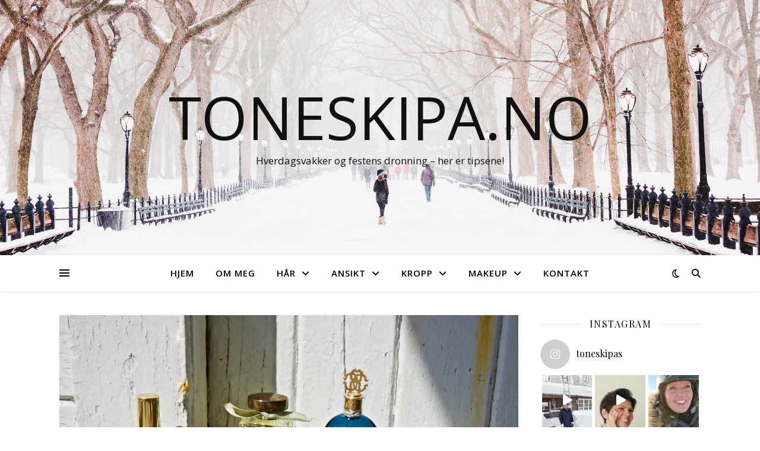

--- FILE ---
content_type: text/html; charset=UTF-8
request_url: https://www.toneskipa.no/tag/luktesans/
body_size: 28646
content:
<!DOCTYPE html>
<html lang="nb-NO"
	prefix="og: https://ogp.me/ns#" >
<head>
	<meta charset="UTF-8">
	<meta name="viewport" content="width=device-width, initial-scale=1.0" />
	<link rel="profile" href="https://gmpg.org/xfn/11">

<title>luktesans | toneskipa.no</title>
<meta name='robots' content='max-image-preview:large' />

<!-- All In One SEO Pack Pro 3.7.1ob_start_detected [-1,-1] -->
<!-- Debug Streng: KLTUH6SA/UXOMGUKX1AMASZ6CU4 -->
<script type="application/ld+json" class="aioseop-schema">{"@context":"https://schema.org","@graph":[{"@type":"Organization","@id":"https://www.toneskipa.no/#organization","url":"https://www.toneskipa.no/","name":"toneskipa.no","sameAs":[]},{"@type":"WebSite","@id":"https://www.toneskipa.no/#website","url":"https://www.toneskipa.no/","name":"toneskipa.no","publisher":{"@id":"https://www.toneskipa.no/#organization"}},{"@type":"CollectionPage","@id":"https://www.toneskipa.no/tag/luktesans/#collectionpage","url":"https://www.toneskipa.no/tag/luktesans/","inLanguage":"nb-NO","name":"luktesans","isPartOf":{"@id":"https://www.toneskipa.no/#website"},"breadcrumb":{"@id":"https://www.toneskipa.no/tag/luktesans/#breadcrumblist"}},{"@type":"BreadcrumbList","@id":"https://www.toneskipa.no/tag/luktesans/#breadcrumblist","itemListElement":[{"@type":"ListItem","position":1,"item":{"@type":"WebPage","@id":"https://www.toneskipa.no/","url":"https://www.toneskipa.no/","name":"toneskipa.no"}},{"@type":"ListItem","position":2,"item":{"@type":"WebPage","@id":"https://www.toneskipa.no/tag/luktesans/","url":"https://www.toneskipa.no/tag/luktesans/","name":"luktesans"}}]}]}</script>
<link rel="canonical" href="https://www.toneskipa.no/tag/luktesans/" />
<meta property="og:type" content="article" />
<meta property="og:title" content="luktesans | toneskipa.no" />
<meta property="og:url" content="https://www.toneskipa.no/tag/luktesans/" />
<meta property="og:site_name" content="toneskipa.no" />
<meta property="og:image" content="https://www.toneskipa.no/wp-content/plugins/all-in-one-seo-pack-pro/images/default-user-image.png" />
<meta property="og:image:secure_url" content="https://www.toneskipa.no/wp-content/plugins/all-in-one-seo-pack-pro/images/default-user-image.png" />
<meta name="twitter:card" content="summary" />
<meta name="twitter:title" content="luktesans | toneskipa.no" />
<meta name="twitter:image" content="https://www.toneskipa.no/wp-content/plugins/all-in-one-seo-pack-pro/images/default-user-image.png" />
			<script type="text/javascript" >
				window.ga=window.ga||function(){(ga.q=ga.q||[]).push(arguments)};ga.l=+new Date;
				ga('create', 'admin', 'auto');
				// Plugins
				
				ga('send', 'pageview');
			</script>
			<script async src="https://www.google-analytics.com/analytics.js"></script>
			<!-- All In One SEO Pack Pro -->
<link rel='dns-prefetch' href='//fonts.googleapis.com' />
<link rel="alternate" type="application/rss+xml" title="toneskipa.no &raquo; strøm" href="https://www.toneskipa.no/feed/" />
<link rel="alternate" type="application/rss+xml" title="toneskipa.no &raquo; kommentarstrøm" href="https://www.toneskipa.no/comments/feed/" />
<link rel="alternate" type="application/rss+xml" title="toneskipa.no &raquo; luktesans stikkord-strøm" href="https://www.toneskipa.no/tag/luktesans/feed/" />
<style id='wp-img-auto-sizes-contain-inline-css' type='text/css'>
img:is([sizes=auto i],[sizes^="auto," i]){contain-intrinsic-size:3000px 1500px}
/*# sourceURL=wp-img-auto-sizes-contain-inline-css */
</style>
<link rel='stylesheet' id='sb_instagram_styles-css' href='https://www.toneskipa.no/wp-content/plugins/instagram-feed/css/sbi-styles.min.css?ver=2.8.2' type='text/css' media='all' />
<style id='wp-emoji-styles-inline-css' type='text/css'>

	img.wp-smiley, img.emoji {
		display: inline !important;
		border: none !important;
		box-shadow: none !important;
		height: 1em !important;
		width: 1em !important;
		margin: 0 0.07em !important;
		vertical-align: -0.1em !important;
		background: none !important;
		padding: 0 !important;
	}
/*# sourceURL=wp-emoji-styles-inline-css */
</style>
<style id='wp-block-library-inline-css' type='text/css'>
:root{--wp-block-synced-color:#7a00df;--wp-block-synced-color--rgb:122,0,223;--wp-bound-block-color:var(--wp-block-synced-color);--wp-editor-canvas-background:#ddd;--wp-admin-theme-color:#007cba;--wp-admin-theme-color--rgb:0,124,186;--wp-admin-theme-color-darker-10:#006ba1;--wp-admin-theme-color-darker-10--rgb:0,107,160.5;--wp-admin-theme-color-darker-20:#005a87;--wp-admin-theme-color-darker-20--rgb:0,90,135;--wp-admin-border-width-focus:2px}@media (min-resolution:192dpi){:root{--wp-admin-border-width-focus:1.5px}}.wp-element-button{cursor:pointer}:root .has-very-light-gray-background-color{background-color:#eee}:root .has-very-dark-gray-background-color{background-color:#313131}:root .has-very-light-gray-color{color:#eee}:root .has-very-dark-gray-color{color:#313131}:root .has-vivid-green-cyan-to-vivid-cyan-blue-gradient-background{background:linear-gradient(135deg,#00d084,#0693e3)}:root .has-purple-crush-gradient-background{background:linear-gradient(135deg,#34e2e4,#4721fb 50%,#ab1dfe)}:root .has-hazy-dawn-gradient-background{background:linear-gradient(135deg,#faaca8,#dad0ec)}:root .has-subdued-olive-gradient-background{background:linear-gradient(135deg,#fafae1,#67a671)}:root .has-atomic-cream-gradient-background{background:linear-gradient(135deg,#fdd79a,#004a59)}:root .has-nightshade-gradient-background{background:linear-gradient(135deg,#330968,#31cdcf)}:root .has-midnight-gradient-background{background:linear-gradient(135deg,#020381,#2874fc)}:root{--wp--preset--font-size--normal:16px;--wp--preset--font-size--huge:42px}.has-regular-font-size{font-size:1em}.has-larger-font-size{font-size:2.625em}.has-normal-font-size{font-size:var(--wp--preset--font-size--normal)}.has-huge-font-size{font-size:var(--wp--preset--font-size--huge)}.has-text-align-center{text-align:center}.has-text-align-left{text-align:left}.has-text-align-right{text-align:right}.has-fit-text{white-space:nowrap!important}#end-resizable-editor-section{display:none}.aligncenter{clear:both}.items-justified-left{justify-content:flex-start}.items-justified-center{justify-content:center}.items-justified-right{justify-content:flex-end}.items-justified-space-between{justify-content:space-between}.screen-reader-text{border:0;clip-path:inset(50%);height:1px;margin:-1px;overflow:hidden;padding:0;position:absolute;width:1px;word-wrap:normal!important}.screen-reader-text:focus{background-color:#ddd;clip-path:none;color:#444;display:block;font-size:1em;height:auto;left:5px;line-height:normal;padding:15px 23px 14px;text-decoration:none;top:5px;width:auto;z-index:100000}html :where(.has-border-color){border-style:solid}html :where([style*=border-top-color]){border-top-style:solid}html :where([style*=border-right-color]){border-right-style:solid}html :where([style*=border-bottom-color]){border-bottom-style:solid}html :where([style*=border-left-color]){border-left-style:solid}html :where([style*=border-width]){border-style:solid}html :where([style*=border-top-width]){border-top-style:solid}html :where([style*=border-right-width]){border-right-style:solid}html :where([style*=border-bottom-width]){border-bottom-style:solid}html :where([style*=border-left-width]){border-left-style:solid}html :where(img[class*=wp-image-]){height:auto;max-width:100%}:where(figure){margin:0 0 1em}html :where(.is-position-sticky){--wp-admin--admin-bar--position-offset:var(--wp-admin--admin-bar--height,0px)}@media screen and (max-width:600px){html :where(.is-position-sticky){--wp-admin--admin-bar--position-offset:0px}}

/*# sourceURL=wp-block-library-inline-css */
</style><style id='global-styles-inline-css' type='text/css'>
:root{--wp--preset--aspect-ratio--square: 1;--wp--preset--aspect-ratio--4-3: 4/3;--wp--preset--aspect-ratio--3-4: 3/4;--wp--preset--aspect-ratio--3-2: 3/2;--wp--preset--aspect-ratio--2-3: 2/3;--wp--preset--aspect-ratio--16-9: 16/9;--wp--preset--aspect-ratio--9-16: 9/16;--wp--preset--color--black: #000000;--wp--preset--color--cyan-bluish-gray: #abb8c3;--wp--preset--color--white: #ffffff;--wp--preset--color--pale-pink: #f78da7;--wp--preset--color--vivid-red: #cf2e2e;--wp--preset--color--luminous-vivid-orange: #ff6900;--wp--preset--color--luminous-vivid-amber: #fcb900;--wp--preset--color--light-green-cyan: #7bdcb5;--wp--preset--color--vivid-green-cyan: #00d084;--wp--preset--color--pale-cyan-blue: #8ed1fc;--wp--preset--color--vivid-cyan-blue: #0693e3;--wp--preset--color--vivid-purple: #9b51e0;--wp--preset--gradient--vivid-cyan-blue-to-vivid-purple: linear-gradient(135deg,rgb(6,147,227) 0%,rgb(155,81,224) 100%);--wp--preset--gradient--light-green-cyan-to-vivid-green-cyan: linear-gradient(135deg,rgb(122,220,180) 0%,rgb(0,208,130) 100%);--wp--preset--gradient--luminous-vivid-amber-to-luminous-vivid-orange: linear-gradient(135deg,rgb(252,185,0) 0%,rgb(255,105,0) 100%);--wp--preset--gradient--luminous-vivid-orange-to-vivid-red: linear-gradient(135deg,rgb(255,105,0) 0%,rgb(207,46,46) 100%);--wp--preset--gradient--very-light-gray-to-cyan-bluish-gray: linear-gradient(135deg,rgb(238,238,238) 0%,rgb(169,184,195) 100%);--wp--preset--gradient--cool-to-warm-spectrum: linear-gradient(135deg,rgb(74,234,220) 0%,rgb(151,120,209) 20%,rgb(207,42,186) 40%,rgb(238,44,130) 60%,rgb(251,105,98) 80%,rgb(254,248,76) 100%);--wp--preset--gradient--blush-light-purple: linear-gradient(135deg,rgb(255,206,236) 0%,rgb(152,150,240) 100%);--wp--preset--gradient--blush-bordeaux: linear-gradient(135deg,rgb(254,205,165) 0%,rgb(254,45,45) 50%,rgb(107,0,62) 100%);--wp--preset--gradient--luminous-dusk: linear-gradient(135deg,rgb(255,203,112) 0%,rgb(199,81,192) 50%,rgb(65,88,208) 100%);--wp--preset--gradient--pale-ocean: linear-gradient(135deg,rgb(255,245,203) 0%,rgb(182,227,212) 50%,rgb(51,167,181) 100%);--wp--preset--gradient--electric-grass: linear-gradient(135deg,rgb(202,248,128) 0%,rgb(113,206,126) 100%);--wp--preset--gradient--midnight: linear-gradient(135deg,rgb(2,3,129) 0%,rgb(40,116,252) 100%);--wp--preset--font-size--small: 13px;--wp--preset--font-size--medium: 20px;--wp--preset--font-size--large: 36px;--wp--preset--font-size--x-large: 42px;--wp--preset--spacing--20: 0.44rem;--wp--preset--spacing--30: 0.67rem;--wp--preset--spacing--40: 1rem;--wp--preset--spacing--50: 1.5rem;--wp--preset--spacing--60: 2.25rem;--wp--preset--spacing--70: 3.38rem;--wp--preset--spacing--80: 5.06rem;--wp--preset--shadow--natural: 6px 6px 9px rgba(0, 0, 0, 0.2);--wp--preset--shadow--deep: 12px 12px 50px rgba(0, 0, 0, 0.4);--wp--preset--shadow--sharp: 6px 6px 0px rgba(0, 0, 0, 0.2);--wp--preset--shadow--outlined: 6px 6px 0px -3px rgb(255, 255, 255), 6px 6px rgb(0, 0, 0);--wp--preset--shadow--crisp: 6px 6px 0px rgb(0, 0, 0);}:where(.is-layout-flex){gap: 0.5em;}:where(.is-layout-grid){gap: 0.5em;}body .is-layout-flex{display: flex;}.is-layout-flex{flex-wrap: wrap;align-items: center;}.is-layout-flex > :is(*, div){margin: 0;}body .is-layout-grid{display: grid;}.is-layout-grid > :is(*, div){margin: 0;}:where(.wp-block-columns.is-layout-flex){gap: 2em;}:where(.wp-block-columns.is-layout-grid){gap: 2em;}:where(.wp-block-post-template.is-layout-flex){gap: 1.25em;}:where(.wp-block-post-template.is-layout-grid){gap: 1.25em;}.has-black-color{color: var(--wp--preset--color--black) !important;}.has-cyan-bluish-gray-color{color: var(--wp--preset--color--cyan-bluish-gray) !important;}.has-white-color{color: var(--wp--preset--color--white) !important;}.has-pale-pink-color{color: var(--wp--preset--color--pale-pink) !important;}.has-vivid-red-color{color: var(--wp--preset--color--vivid-red) !important;}.has-luminous-vivid-orange-color{color: var(--wp--preset--color--luminous-vivid-orange) !important;}.has-luminous-vivid-amber-color{color: var(--wp--preset--color--luminous-vivid-amber) !important;}.has-light-green-cyan-color{color: var(--wp--preset--color--light-green-cyan) !important;}.has-vivid-green-cyan-color{color: var(--wp--preset--color--vivid-green-cyan) !important;}.has-pale-cyan-blue-color{color: var(--wp--preset--color--pale-cyan-blue) !important;}.has-vivid-cyan-blue-color{color: var(--wp--preset--color--vivid-cyan-blue) !important;}.has-vivid-purple-color{color: var(--wp--preset--color--vivid-purple) !important;}.has-black-background-color{background-color: var(--wp--preset--color--black) !important;}.has-cyan-bluish-gray-background-color{background-color: var(--wp--preset--color--cyan-bluish-gray) !important;}.has-white-background-color{background-color: var(--wp--preset--color--white) !important;}.has-pale-pink-background-color{background-color: var(--wp--preset--color--pale-pink) !important;}.has-vivid-red-background-color{background-color: var(--wp--preset--color--vivid-red) !important;}.has-luminous-vivid-orange-background-color{background-color: var(--wp--preset--color--luminous-vivid-orange) !important;}.has-luminous-vivid-amber-background-color{background-color: var(--wp--preset--color--luminous-vivid-amber) !important;}.has-light-green-cyan-background-color{background-color: var(--wp--preset--color--light-green-cyan) !important;}.has-vivid-green-cyan-background-color{background-color: var(--wp--preset--color--vivid-green-cyan) !important;}.has-pale-cyan-blue-background-color{background-color: var(--wp--preset--color--pale-cyan-blue) !important;}.has-vivid-cyan-blue-background-color{background-color: var(--wp--preset--color--vivid-cyan-blue) !important;}.has-vivid-purple-background-color{background-color: var(--wp--preset--color--vivid-purple) !important;}.has-black-border-color{border-color: var(--wp--preset--color--black) !important;}.has-cyan-bluish-gray-border-color{border-color: var(--wp--preset--color--cyan-bluish-gray) !important;}.has-white-border-color{border-color: var(--wp--preset--color--white) !important;}.has-pale-pink-border-color{border-color: var(--wp--preset--color--pale-pink) !important;}.has-vivid-red-border-color{border-color: var(--wp--preset--color--vivid-red) !important;}.has-luminous-vivid-orange-border-color{border-color: var(--wp--preset--color--luminous-vivid-orange) !important;}.has-luminous-vivid-amber-border-color{border-color: var(--wp--preset--color--luminous-vivid-amber) !important;}.has-light-green-cyan-border-color{border-color: var(--wp--preset--color--light-green-cyan) !important;}.has-vivid-green-cyan-border-color{border-color: var(--wp--preset--color--vivid-green-cyan) !important;}.has-pale-cyan-blue-border-color{border-color: var(--wp--preset--color--pale-cyan-blue) !important;}.has-vivid-cyan-blue-border-color{border-color: var(--wp--preset--color--vivid-cyan-blue) !important;}.has-vivid-purple-border-color{border-color: var(--wp--preset--color--vivid-purple) !important;}.has-vivid-cyan-blue-to-vivid-purple-gradient-background{background: var(--wp--preset--gradient--vivid-cyan-blue-to-vivid-purple) !important;}.has-light-green-cyan-to-vivid-green-cyan-gradient-background{background: var(--wp--preset--gradient--light-green-cyan-to-vivid-green-cyan) !important;}.has-luminous-vivid-amber-to-luminous-vivid-orange-gradient-background{background: var(--wp--preset--gradient--luminous-vivid-amber-to-luminous-vivid-orange) !important;}.has-luminous-vivid-orange-to-vivid-red-gradient-background{background: var(--wp--preset--gradient--luminous-vivid-orange-to-vivid-red) !important;}.has-very-light-gray-to-cyan-bluish-gray-gradient-background{background: var(--wp--preset--gradient--very-light-gray-to-cyan-bluish-gray) !important;}.has-cool-to-warm-spectrum-gradient-background{background: var(--wp--preset--gradient--cool-to-warm-spectrum) !important;}.has-blush-light-purple-gradient-background{background: var(--wp--preset--gradient--blush-light-purple) !important;}.has-blush-bordeaux-gradient-background{background: var(--wp--preset--gradient--blush-bordeaux) !important;}.has-luminous-dusk-gradient-background{background: var(--wp--preset--gradient--luminous-dusk) !important;}.has-pale-ocean-gradient-background{background: var(--wp--preset--gradient--pale-ocean) !important;}.has-electric-grass-gradient-background{background: var(--wp--preset--gradient--electric-grass) !important;}.has-midnight-gradient-background{background: var(--wp--preset--gradient--midnight) !important;}.has-small-font-size{font-size: var(--wp--preset--font-size--small) !important;}.has-medium-font-size{font-size: var(--wp--preset--font-size--medium) !important;}.has-large-font-size{font-size: var(--wp--preset--font-size--large) !important;}.has-x-large-font-size{font-size: var(--wp--preset--font-size--x-large) !important;}
/*# sourceURL=global-styles-inline-css */
</style>

<style id='classic-theme-styles-inline-css' type='text/css'>
/*! This file is auto-generated */
.wp-block-button__link{color:#fff;background-color:#32373c;border-radius:9999px;box-shadow:none;text-decoration:none;padding:calc(.667em + 2px) calc(1.333em + 2px);font-size:1.125em}.wp-block-file__button{background:#32373c;color:#fff;text-decoration:none}
/*# sourceURL=/wp-includes/css/classic-themes.min.css */
</style>
<link rel='stylesheet' id='contact-form-7-css' href='https://www.toneskipa.no/wp-content/plugins/contact-form-7/includes/css/styles.css?ver=5.4' type='text/css' media='all' />
<link rel='stylesheet' id='pc_google_analytics-frontend-css' href='https://www.toneskipa.no/wp-content/plugins/pc-google-analytics/assets/css/frontend.css?ver=1.0.0' type='text/css' media='all' />
<link rel='stylesheet' id='ashe-style-css' href='https://www.toneskipa.no/wp-content/themes/ashe/style.css?ver=1.9.7' type='text/css' media='all' />
<link rel='stylesheet' id='fontawesome-css' href='https://www.toneskipa.no/wp-content/themes/ashe/assets/css/fontawesome.min.css?ver=6.9' type='text/css' media='all' />
<link rel='stylesheet' id='fontello-css' href='https://www.toneskipa.no/wp-content/themes/ashe/assets/css/fontello.css?ver=6.9' type='text/css' media='all' />
<link rel='stylesheet' id='slick-css' href='https://www.toneskipa.no/wp-content/themes/ashe/assets/css/slick.css?ver=6.9' type='text/css' media='all' />
<link rel='stylesheet' id='scrollbar-css' href='https://www.toneskipa.no/wp-content/themes/ashe/assets/css/perfect-scrollbar.css?ver=6.9' type='text/css' media='all' />
<link rel='stylesheet' id='ashe-responsive-css' href='https://www.toneskipa.no/wp-content/themes/ashe/assets/css/responsive.css?ver=1.9.7' type='text/css' media='all' />
<link rel='stylesheet' id='ashe-playfair-font-css' href='//fonts.googleapis.com/css?family=Playfair+Display%3A400%2C700&#038;ver=1.0.0' type='text/css' media='all' />
<link rel='stylesheet' id='ashe-opensans-font-css' href='//fonts.googleapis.com/css?family=Open+Sans%3A400italic%2C400%2C600italic%2C600%2C700italic%2C700&#038;ver=1.0.0' type='text/css' media='all' />
<link rel='stylesheet' id='js_composer_front-css' href='https://www.toneskipa.no/wp-content/plugins/js_composer/assets/css/js_composer.min.css?ver=6.6.0' type='text/css' media='all' />
<script type="text/javascript" src="https://www.toneskipa.no/wp-includes/js/jquery/jquery.min.js?ver=3.7.1" id="jquery-core-js"></script>
<script type="text/javascript" src="https://www.toneskipa.no/wp-includes/js/jquery/jquery-migrate.min.js?ver=3.4.1" id="jquery-migrate-js"></script>
<script type="text/javascript" src="https://www.toneskipa.no/wp-content/plugins/pc-google-analytics/assets/js/frontend.min.js?ver=1.0.0" id="pc_google_analytics-frontend-js"></script>
<link rel="https://api.w.org/" href="https://www.toneskipa.no/wp-json/" /><link rel="alternate" title="JSON" type="application/json" href="https://www.toneskipa.no/wp-json/wp/v2/tags/190" /><link rel="EditURI" type="application/rsd+xml" title="RSD" href="https://www.toneskipa.no/xmlrpc.php?rsd" />
<meta name="generator" content="WordPress 6.9" />
	<script>
		(function(i,s,o,g,r,a,m){i['GoogleAnalyticsObject']=r;i[r]=i[r]||function(){
		(i[r].q=i[r].q||[]).push(arguments)},i[r].l=1*new Date();a=s.createElement(o),
		m=s.getElementsByTagName(o)[0];a.async=1;a.src=g;m.parentNode.insertBefore(a,m)
		})(window,document,'script','//www.google-analytics.com/analytics.js','ga');
		
		ga('create', 'UA-82368066-1', 'auto');
		ga('send', 'pageview');
		
		</script>
<style id="ashe_dynamic_css">body {background-color: #ffffff;}#top-bar {background-color: #ffffff;}#top-bar a {color: #000000;}#top-bar a:hover,#top-bar li.current-menu-item > a,#top-bar li.current-menu-ancestor > a,#top-bar .sub-menu li.current-menu-item > a,#top-bar .sub-menu li.current-menu-ancestor> a {color: #ca9b52;}#top-menu .sub-menu,#top-menu .sub-menu a {background-color: #ffffff;border-color: rgba(0,0,0, 0.05);}@media screen and ( max-width: 979px ) {.top-bar-socials {float: none !important;}.top-bar-socials a {line-height: 40px !important;}}.header-logo a,.site-description {color: #111;}.entry-header {background-color: #ffffff;}#main-nav {background-color: #ffffff;box-shadow: 0px 1px 5px rgba(0,0,0, 0.1);}#featured-links h6 {background-color: rgba(255,255,255, 0.85);color: #000000;}#main-nav a,#main-nav i,#main-nav #s {color: #000000;}.main-nav-sidebar span,.sidebar-alt-close-btn span {background-color: #000000;}#main-nav a:hover,#main-nav i:hover,#main-nav li.current-menu-item > a,#main-nav li.current-menu-ancestor > a,#main-nav .sub-menu li.current-menu-item > a,#main-nav .sub-menu li.current-menu-ancestor> a {color: #ca9b52;}.main-nav-sidebar:hover span {background-color: #ca9b52;}#main-menu .sub-menu,#main-menu .sub-menu a {background-color: #ffffff;border-color: rgba(0,0,0, 0.05);}#main-nav #s {background-color: #ffffff;}#main-nav #s::-webkit-input-placeholder { /* Chrome/Opera/Safari */color: rgba(0,0,0, 0.7);}#main-nav #s::-moz-placeholder { /* Firefox 19+ */color: rgba(0,0,0, 0.7);}#main-nav #s:-ms-input-placeholder { /* IE 10+ */color: rgba(0,0,0, 0.7);}#main-nav #s:-moz-placeholder { /* Firefox 18- */color: rgba(0,0,0, 0.7);}/* Background */.sidebar-alt,#featured-links,.main-content,.featured-slider-area,.page-content select,.page-content input,.page-content textarea {background-color: #ffffff;}/* Text */.page-content,.page-content select,.page-content input,.page-content textarea,.page-content .post-author a,.page-content .ashe-widget a,.page-content .comment-author {color: #464646;}/* Title */.page-content h1,.page-content h2,.page-content h3,.page-content h4,.page-content h5,.page-content h6,.page-content .post-title a,.page-content .author-description h4 a,.page-content .related-posts h4 a,.page-content .blog-pagination .previous-page a,.page-content .blog-pagination .next-page a,blockquote,.page-content .post-share a {color: #030303;}.page-content .post-title a:hover {color: rgba(3,3,3, 0.75);}/* Meta */.page-content .post-date,.page-content .post-comments,.page-content .post-author,.page-content [data-layout*="list"] .post-author a,.page-content .related-post-date,.page-content .comment-meta a,.page-content .author-share a,.page-content .post-tags a,.page-content .tagcloud a,.widget_categories li,.widget_archive li,.ahse-subscribe-box p,.rpwwt-post-author,.rpwwt-post-categories,.rpwwt-post-date,.rpwwt-post-comments-number {color: #a1a1a1;}.page-content input::-webkit-input-placeholder { /* Chrome/Opera/Safari */color: #a1a1a1;}.page-content input::-moz-placeholder { /* Firefox 19+ */color: #a1a1a1;}.page-content input:-ms-input-placeholder { /* IE 10+ */color: #a1a1a1;}.page-content input:-moz-placeholder { /* Firefox 18- */color: #a1a1a1;}/* Accent */a,.post-categories,.page-content .ashe-widget.widget_text a {color: #ca9b52;}/* Disable TMP.page-content .elementor a,.page-content .elementor a:hover {color: inherit;}*/.ps-container > .ps-scrollbar-y-rail > .ps-scrollbar-y {background: #ca9b52;}a:not(.header-logo-a):hover {color: rgba(202,155,82, 0.8);}blockquote {border-color: #ca9b52;}/* Selection */::-moz-selection {color: #ffffff;background: #ca9b52;}::selection {color: #ffffff;background: #ca9b52;}/* Border */.page-content .post-footer,[data-layout*="list"] .blog-grid > li,.page-content .author-description,.page-content .related-posts,.page-content .entry-comments,.page-content .ashe-widget li,.page-content #wp-calendar,.page-content #wp-calendar caption,.page-content #wp-calendar tbody td,.page-content .widget_nav_menu li a,.page-content .tagcloud a,.page-content select,.page-content input,.page-content textarea,.widget-title h2:before,.widget-title h2:after,.post-tags a,.gallery-caption,.wp-caption-text,table tr,table th,table td,pre,.category-description {border-color: #e8e8e8;}hr {background-color: #e8e8e8;}/* Buttons */.widget_search i,.widget_search #searchsubmit,.wp-block-search button,.single-navigation i,.page-content .submit,.page-content .blog-pagination.numeric a,.page-content .blog-pagination.load-more a,.page-content .ashe-subscribe-box input[type="submit"],.page-content .widget_wysija input[type="submit"],.page-content .post-password-form input[type="submit"],.page-content .wpcf7 [type="submit"] {color: #ffffff;background-color: #333333;}.single-navigation i:hover,.page-content .submit:hover,.ashe-boxed-style .page-content .submit:hover,.page-content .blog-pagination.numeric a:hover,.ashe-boxed-style .page-content .blog-pagination.numeric a:hover,.page-content .blog-pagination.numeric span,.page-content .blog-pagination.load-more a:hover,.page-content .ashe-subscribe-box input[type="submit"]:hover,.page-content .widget_wysija input[type="submit"]:hover,.page-content .post-password-form input[type="submit"]:hover,.page-content .wpcf7 [type="submit"]:hover {color: #ffffff;background-color: #ca9b52;}/* Image Overlay */.image-overlay,#infscr-loading,.page-content h4.image-overlay {color: #ffffff;background-color: rgba(73,73,73, 0.3);}.image-overlay a,.post-slider .prev-arrow,.post-slider .next-arrow,.page-content .image-overlay a,#featured-slider .slick-arrow,#featured-slider .slider-dots {color: #ffffff;}.slide-caption {background: rgba(255,255,255, 0.95);}#featured-slider .slick-active {background: #ffffff;}#page-footer,#page-footer select,#page-footer input,#page-footer textarea {background-color: #f6f6f6;color: #333333;}#page-footer,#page-footer a,#page-footer select,#page-footer input,#page-footer textarea {color: #333333;}#page-footer #s::-webkit-input-placeholder { /* Chrome/Opera/Safari */color: #333333;}#page-footer #s::-moz-placeholder { /* Firefox 19+ */color: #333333;}#page-footer #s:-ms-input-placeholder { /* IE 10+ */color: #333333;}#page-footer #s:-moz-placeholder { /* Firefox 18- */color: #333333;}/* Title */#page-footer h1,#page-footer h2,#page-footer h3,#page-footer h4,#page-footer h5,#page-footer h6 {color: #111111;}#page-footer a:hover {color: #ca9b52;}/* Border */#page-footer a,#page-footer .ashe-widget li,#page-footer #wp-calendar,#page-footer #wp-calendar caption,#page-footer #wp-calendar tbody td,#page-footer .widget_nav_menu li a,#page-footer select,#page-footer input,#page-footer textarea,#page-footer .widget-title h2:before,#page-footer .widget-title h2:after,.footer-widgets {border-color: #e0dbdb;}#page-footer hr {background-color: #e0dbdb;}.ashe-preloader-wrap {background-color: #ffffff;}@media screen and ( max-width: 768px ) {#featured-links {display: none;}}@media screen and ( max-width: 640px ) {.related-posts {display: none;}}.header-logo a {font-family: 'Open Sans';}#top-menu li a {font-family: 'Open Sans';}#main-menu li a {font-family: 'Open Sans';}#mobile-menu li,.mobile-menu-btn a {font-family: 'Open Sans';}#top-menu li a,#main-menu li a,#mobile-menu li,.mobile-menu-btn a {text-transform: uppercase;}.boxed-wrapper {max-width: 1160px;}.sidebar-alt {max-width: 340px;left: -340px; padding: 85px 35px 0px;}.sidebar-left,.sidebar-right {width: 307px;}.main-container {width: calc(100% - 307px);width: -webkit-calc(100% - 307px);}#top-bar > div,#main-nav > div,#featured-links,.main-content,.page-footer-inner,.featured-slider-area.boxed-wrapper {padding-left: 40px;padding-right: 40px;}#top-menu {float: left;}.top-bar-socials {float: right;}.entry-header {height: 500px;background-image:url(https://www.toneskipa.no/wp-content/themes/ashe/assets/images/ashe_bg.jpg);background-size: cover;}.entry-header {background-position: center center;}.logo-img {max-width: 500px;}.mini-logo a {max-width: 70px;}#main-nav {text-align: center;}.main-nav-sidebar {position: absolute;top: 0px;left: 40px;z-index: 1;}.main-nav-icons {position: absolute;top: 0px;right: 40px;z-index: 2;}.mini-logo {position: absolute;left: auto;top: 0;}.main-nav-sidebar ~ .mini-logo {margin-left: 30px;}#featured-links .featured-link {margin-right: 20px;}#featured-links .featured-link:last-of-type {margin-right: 0;}#featured-links .featured-link {width: calc( (100% - -20px) / 0 - 1px);width: -webkit-calc( (100% - -20px) / 0- 1px);}.featured-link:nth-child(1) .cv-inner {display: none;}.featured-link:nth-child(2) .cv-inner {display: none;}.featured-link:nth-child(3) .cv-inner {display: none;}.blog-grid > li {width: 100%;margin-bottom: 30px;}.sidebar-right {padding-left: 37px;}.post-content > p:not(.wp-block-tag-cloud):first-of-type:first-letter {font-family: "Playfair Display";font-weight: 400;float: left;margin: 0px 12px 0 0;font-size: 80px;line-height: 65px;text-align: center;}.blog-post .post-content > p:not(.wp-block-tag-cloud):first-of-type:first-letter {color: #030303;}@-moz-document url-prefix() {.post-content > p:not(.wp-block-tag-cloud):first-of-type:first-letter {margin-top: 10px !important;}}.footer-widgets > .ashe-widget {width: 30%;margin-right: 5%;}.footer-widgets > .ashe-widget:nth-child(3n+3) {margin-right: 0;}.footer-widgets > .ashe-widget:nth-child(3n+4) {clear: both;}.copyright-info {float: right;}.footer-socials {float: left;}.woocommerce div.product .stock,.woocommerce div.product p.price,.woocommerce div.product span.price,.woocommerce ul.products li.product .price,.woocommerce-Reviews .woocommerce-review__author,.woocommerce form .form-row .required,.woocommerce form .form-row.woocommerce-invalid label,.woocommerce .page-content div.product .woocommerce-tabs ul.tabs li a {color: #464646;}.woocommerce a.remove:hover {color: #464646 !important;}.woocommerce a.remove,.woocommerce .product_meta,.page-content .woocommerce-breadcrumb,.page-content .woocommerce-review-link,.page-content .woocommerce-breadcrumb a,.page-content .woocommerce-MyAccount-navigation-link a,.woocommerce .woocommerce-info:before,.woocommerce .page-content .woocommerce-result-count,.woocommerce-page .page-content .woocommerce-result-count,.woocommerce-Reviews .woocommerce-review__published-date,.woocommerce .product_list_widget .quantity,.woocommerce .widget_products .amount,.woocommerce .widget_price_filter .price_slider_amount,.woocommerce .widget_recently_viewed_products .amount,.woocommerce .widget_top_rated_products .amount,.woocommerce .widget_recent_reviews .reviewer {color: #a1a1a1;}.woocommerce a.remove {color: #a1a1a1 !important;}p.demo_store,.woocommerce-store-notice,.woocommerce span.onsale { background-color: #ca9b52;}.woocommerce .star-rating::before,.woocommerce .star-rating span::before,.woocommerce .page-content ul.products li.product .button,.page-content .woocommerce ul.products li.product .button,.page-content .woocommerce-MyAccount-navigation-link.is-active a,.page-content .woocommerce-MyAccount-navigation-link a:hover { color: #ca9b52;}.woocommerce form.login,.woocommerce form.register,.woocommerce-account fieldset,.woocommerce form.checkout_coupon,.woocommerce .woocommerce-info,.woocommerce .woocommerce-error,.woocommerce .woocommerce-message,.woocommerce .widget_shopping_cart .total,.woocommerce.widget_shopping_cart .total,.woocommerce-Reviews .comment_container,.woocommerce-cart #payment ul.payment_methods,#add_payment_method #payment ul.payment_methods,.woocommerce-checkout #payment ul.payment_methods,.woocommerce div.product .woocommerce-tabs ul.tabs::before,.woocommerce div.product .woocommerce-tabs ul.tabs::after,.woocommerce div.product .woocommerce-tabs ul.tabs li,.woocommerce .woocommerce-MyAccount-navigation-link,.select2-container--default .select2-selection--single {border-color: #e8e8e8;}.woocommerce-cart #payment,#add_payment_method #payment,.woocommerce-checkout #payment,.woocommerce .woocommerce-info,.woocommerce .woocommerce-error,.woocommerce .woocommerce-message,.woocommerce div.product .woocommerce-tabs ul.tabs li {background-color: rgba(232,232,232, 0.3);}.woocommerce-cart #payment div.payment_box::before,#add_payment_method #payment div.payment_box::before,.woocommerce-checkout #payment div.payment_box::before {border-color: rgba(232,232,232, 0.5);}.woocommerce-cart #payment div.payment_box,#add_payment_method #payment div.payment_box,.woocommerce-checkout #payment div.payment_box {background-color: rgba(232,232,232, 0.5);}.page-content .woocommerce input.button,.page-content .woocommerce a.button,.page-content .woocommerce a.button.alt,.page-content .woocommerce button.button.alt,.page-content .woocommerce input.button.alt,.page-content .woocommerce #respond input#submit.alt,.woocommerce .page-content .widget_product_search input[type="submit"],.woocommerce .page-content .woocommerce-message .button,.woocommerce .page-content a.button.alt,.woocommerce .page-content button.button.alt,.woocommerce .page-content #respond input#submit,.woocommerce .page-content .widget_price_filter .button,.woocommerce .page-content .woocommerce-message .button,.woocommerce-page .page-content .woocommerce-message .button,.woocommerce .page-content nav.woocommerce-pagination ul li a,.woocommerce .page-content nav.woocommerce-pagination ul li span {color: #ffffff;background-color: #333333;}.page-content .woocommerce input.button:hover,.page-content .woocommerce a.button:hover,.page-content .woocommerce a.button.alt:hover,.ashe-boxed-style .page-content .woocommerce a.button.alt:hover,.page-content .woocommerce button.button.alt:hover,.page-content .woocommerce input.button.alt:hover,.page-content .woocommerce #respond input#submit.alt:hover,.woocommerce .page-content .woocommerce-message .button:hover,.woocommerce .page-content a.button.alt:hover,.woocommerce .page-content button.button.alt:hover,.ashe-boxed-style.woocommerce .page-content button.button.alt:hover,.ashe-boxed-style.woocommerce .page-content #respond input#submit:hover,.woocommerce .page-content #respond input#submit:hover,.woocommerce .page-content .widget_price_filter .button:hover,.woocommerce .page-content .woocommerce-message .button:hover,.woocommerce-page .page-content .woocommerce-message .button:hover,.woocommerce .page-content nav.woocommerce-pagination ul li a:hover,.woocommerce .page-content nav.woocommerce-pagination ul li span.current {color: #ffffff;background-color: #ca9b52;}.woocommerce .page-content nav.woocommerce-pagination ul li a.prev,.woocommerce .page-content nav.woocommerce-pagination ul li a.next {color: #333333;}.woocommerce .page-content nav.woocommerce-pagination ul li a.prev:hover,.woocommerce .page-content nav.woocommerce-pagination ul li a.next:hover {color: #ca9b52;}.woocommerce .page-content nav.woocommerce-pagination ul li a.prev:after,.woocommerce .page-content nav.woocommerce-pagination ul li a.next:after {color: #ffffff;}.woocommerce .page-content nav.woocommerce-pagination ul li a.prev:hover:after,.woocommerce .page-content nav.woocommerce-pagination ul li a.next:hover:after {color: #ffffff;}.cssload-cube{background-color:#333333;width:9px;height:9px;position:absolute;margin:auto;animation:cssload-cubemove 2s infinite ease-in-out;-o-animation:cssload-cubemove 2s infinite ease-in-out;-ms-animation:cssload-cubemove 2s infinite ease-in-out;-webkit-animation:cssload-cubemove 2s infinite ease-in-out;-moz-animation:cssload-cubemove 2s infinite ease-in-out}.cssload-cube1{left:13px;top:0;animation-delay:.1s;-o-animation-delay:.1s;-ms-animation-delay:.1s;-webkit-animation-delay:.1s;-moz-animation-delay:.1s}.cssload-cube2{left:25px;top:0;animation-delay:.2s;-o-animation-delay:.2s;-ms-animation-delay:.2s;-webkit-animation-delay:.2s;-moz-animation-delay:.2s}.cssload-cube3{left:38px;top:0;animation-delay:.3s;-o-animation-delay:.3s;-ms-animation-delay:.3s;-webkit-animation-delay:.3s;-moz-animation-delay:.3s}.cssload-cube4{left:0;top:13px;animation-delay:.1s;-o-animation-delay:.1s;-ms-animation-delay:.1s;-webkit-animation-delay:.1s;-moz-animation-delay:.1s}.cssload-cube5{left:13px;top:13px;animation-delay:.2s;-o-animation-delay:.2s;-ms-animation-delay:.2s;-webkit-animation-delay:.2s;-moz-animation-delay:.2s}.cssload-cube6{left:25px;top:13px;animation-delay:.3s;-o-animation-delay:.3s;-ms-animation-delay:.3s;-webkit-animation-delay:.3s;-moz-animation-delay:.3s}.cssload-cube7{left:38px;top:13px;animation-delay:.4s;-o-animation-delay:.4s;-ms-animation-delay:.4s;-webkit-animation-delay:.4s;-moz-animation-delay:.4s}.cssload-cube8{left:0;top:25px;animation-delay:.2s;-o-animation-delay:.2s;-ms-animation-delay:.2s;-webkit-animation-delay:.2s;-moz-animation-delay:.2s}.cssload-cube9{left:13px;top:25px;animation-delay:.3s;-o-animation-delay:.3s;-ms-animation-delay:.3s;-webkit-animation-delay:.3s;-moz-animation-delay:.3s}.cssload-cube10{left:25px;top:25px;animation-delay:.4s;-o-animation-delay:.4s;-ms-animation-delay:.4s;-webkit-animation-delay:.4s;-moz-animation-delay:.4s}.cssload-cube11{left:38px;top:25px;animation-delay:.5s;-o-animation-delay:.5s;-ms-animation-delay:.5s;-webkit-animation-delay:.5s;-moz-animation-delay:.5s}.cssload-cube12{left:0;top:38px;animation-delay:.3s;-o-animation-delay:.3s;-ms-animation-delay:.3s;-webkit-animation-delay:.3s;-moz-animation-delay:.3s}.cssload-cube13{left:13px;top:38px;animation-delay:.4s;-o-animation-delay:.4s;-ms-animation-delay:.4s;-webkit-animation-delay:.4s;-moz-animation-delay:.4s}.cssload-cube14{left:25px;top:38px;animation-delay:.5s;-o-animation-delay:.5s;-ms-animation-delay:.5s;-webkit-animation-delay:.5s;-moz-animation-delay:.5s}.cssload-cube15{left:38px;top:38px;animation-delay:.6s;-o-animation-delay:.6s;-ms-animation-delay:.6s;-webkit-animation-delay:.6s;-moz-animation-delay:.6s}.cssload-spinner{margin:auto;width:49px;height:49px;position:relative}@keyframes cssload-cubemove{35%{transform:scale(0.005)}50%{transform:scale(1.7)}65%{transform:scale(0.005)}}@-o-keyframes cssload-cubemove{35%{-o-transform:scale(0.005)}50%{-o-transform:scale(1.7)}65%{-o-transform:scale(0.005)}}@-ms-keyframes cssload-cubemove{35%{-ms-transform:scale(0.005)}50%{-ms-transform:scale(1.7)}65%{-ms-transform:scale(0.005)}}@-webkit-keyframes cssload-cubemove{35%{-webkit-transform:scale(0.005)}50%{-webkit-transform:scale(1.7)}65%{-webkit-transform:scale(0.005)}}@-moz-keyframes cssload-cubemove{35%{-moz-transform:scale(0.005)}50%{-moz-transform:scale(1.7)}65%{-moz-transform:scale(0.005)}}</style><style id="ashe_theme_styles"></style><meta name="generator" content="Powered by WPBakery Page Builder - drag and drop page builder for WordPress."/>
<noscript><style> .wpb_animate_when_almost_visible { opacity: 1; }</style></noscript></head>

<body data-rsssl=1 class="archive tag tag-luktesans tag-190 wp-embed-responsive wp-theme-ashe wpb-js-composer js-comp-ver-6.6.0 vc_responsive">
	
	<!-- Preloader -->
	
	<!-- Page Wrapper -->
	<div id="page-wrap">

		<!-- Boxed Wrapper -->
		<div id="page-header" >

		
<div id="top-bar" class="clear-fix">
	<div class="boxed-wrapper">
		
		
		<div class="top-bar-socials">

			
			
			
			
		</div>

	
	</div>
</div><!-- #top-bar -->


	<div class="entry-header">
		<div class="cv-outer">
		<div class="cv-inner">
			<div class="header-logo">
				
									
										<a href="https://www.toneskipa.no/" class="header-logo-a">toneskipa.no</a>
					
								
				<p class="site-description">Hverdagsvakker og festens dronning &#8211; her er tipsene!</p>
				
			</div>
		</div>
		</div>
	</div>


<div id="main-nav" class="clear-fix">

	<div class="boxed-wrapper">	
		
		<!-- Alt Sidebar Icon -->
				<div class="main-nav-sidebar">
			<div>
				<span></span>
				<span></span>
				<span></span>
			</div>
		</div>
		
		<!-- Mini Logo -->
		
		<!-- Icons -->
		<div class="main-nav-icons">
							<div class="dark-mode-switcher">
					<i class="fa-regular fa-moon" aria-hidden="true"></i>

									</div>
			
						<div class="main-nav-search">
				<i class="fa-solid fa-magnifying-glass"></i>
				<i class="fa-solid fa-xmark"></i>
				<form role="search" method="get" id="searchform" class="clear-fix" action="https://www.toneskipa.no/"><input type="search" name="s" id="s" placeholder="Søk..." data-placeholder="Skriv og trykk Enter..." value="" /><i class="fa-solid fa-magnifying-glass"></i><input type="submit" id="searchsubmit" value="st" /></form>			</div>
					</div>

		<nav class="main-menu-container"><ul id="main-menu" class=""><li id="menu-item-7053" class="menu-item menu-item-type-post_type menu-item-object-page menu-item-home menu-item-7053"><a href="https://www.toneskipa.no/">HJEM</a></li>
<li id="menu-item-38" class="menu-item menu-item-type-post_type menu-item-object-page menu-item-38"><a href="https://www.toneskipa.no/om-meg/">OM MEG</a></li>
<li id="menu-item-447" class="menu-item menu-item-type-taxonomy menu-item-object-category menu-item-has-children menu-item-447"><a href="https://www.toneskipa.no/category/har/">HÅR</a>
<ul class="sub-menu">
	<li id="menu-item-450" class="menu-item menu-item-type-taxonomy menu-item-object-category menu-item-450"><a href="https://www.toneskipa.no/category/har/stylingprodukter/">Stylingprodukter</a></li>
	<li id="menu-item-449" class="menu-item menu-item-type-taxonomy menu-item-object-category menu-item-449"><a href="https://www.toneskipa.no/category/har/pleie/">Pleie</a></li>
	<li id="menu-item-448" class="menu-item menu-item-type-taxonomy menu-item-object-category menu-item-448"><a href="https://www.toneskipa.no/category/har/frisyrer/">Frisyrer</a></li>
	<li id="menu-item-451" class="menu-item menu-item-type-taxonomy menu-item-object-category menu-item-451"><a href="https://www.toneskipa.no/category/har/tester-har/">Tester</a></li>
</ul>
</li>
<li id="menu-item-441" class="menu-item menu-item-type-taxonomy menu-item-object-category menu-item-has-children menu-item-441"><a href="https://www.toneskipa.no/category/ansikt/">ANSIKT</a>
<ul class="sub-menu">
	<li id="menu-item-443" class="menu-item menu-item-type-taxonomy menu-item-object-category menu-item-443"><a href="https://www.toneskipa.no/category/ansikt/hudpleie/">Hudpleie</a></li>
	<li id="menu-item-442" class="menu-item menu-item-type-taxonomy menu-item-object-category menu-item-442"><a href="https://www.toneskipa.no/category/ansikt/behandlinger-ansikt/">Behandlinger</a></li>
	<li id="menu-item-444" class="menu-item menu-item-type-taxonomy menu-item-object-category menu-item-444"><a href="https://www.toneskipa.no/category/ansikt/lepper/">Lepper</a></li>
	<li id="menu-item-445" class="menu-item menu-item-type-taxonomy menu-item-object-category menu-item-445"><a href="https://www.toneskipa.no/category/ansikt/sol-ansikt/">Sol</a></li>
	<li id="menu-item-446" class="menu-item menu-item-type-taxonomy menu-item-object-category menu-item-446"><a href="https://www.toneskipa.no/category/ansikt/tester-ansikt/">Tester</a></li>
</ul>
</li>
<li id="menu-item-452" class="menu-item menu-item-type-taxonomy menu-item-object-category menu-item-has-children menu-item-452"><a href="https://www.toneskipa.no/category/kropp/">KROPP</a>
<ul class="sub-menu">
	<li id="menu-item-456" class="menu-item menu-item-type-taxonomy menu-item-object-category menu-item-456"><a href="https://www.toneskipa.no/category/kropp/kroppspleie/">Kroppspleie</a></li>
	<li id="menu-item-453" class="menu-item menu-item-type-taxonomy menu-item-object-category menu-item-453"><a href="https://www.toneskipa.no/category/kropp/behandlinger-kropp/">Behandlinger</a></li>
	<li id="menu-item-455" class="menu-item menu-item-type-taxonomy menu-item-object-category menu-item-455"><a href="https://www.toneskipa.no/category/kropp/hender/">Hender</a></li>
	<li id="menu-item-454" class="menu-item menu-item-type-taxonomy menu-item-object-category menu-item-454"><a href="https://www.toneskipa.no/category/kropp/fotter/">Føtter</a></li>
	<li id="menu-item-457" class="menu-item menu-item-type-taxonomy menu-item-object-category menu-item-457"><a href="https://www.toneskipa.no/category/kropp/parfyme/">Parfyme</a></li>
	<li id="menu-item-460" class="menu-item menu-item-type-taxonomy menu-item-object-category menu-item-460"><a href="https://www.toneskipa.no/category/kropp/spa/">SPA</a></li>
	<li id="menu-item-459" class="menu-item menu-item-type-taxonomy menu-item-object-category menu-item-459"><a href="https://www.toneskipa.no/category/kropp/sol/">Sol</a></li>
	<li id="menu-item-461" class="menu-item menu-item-type-taxonomy menu-item-object-category menu-item-461"><a href="https://www.toneskipa.no/category/kropp/tester-kropp/">Tester</a></li>
</ul>
</li>
<li id="menu-item-462" class="menu-item menu-item-type-taxonomy menu-item-object-category menu-item-has-children menu-item-462"><a href="https://www.toneskipa.no/category/makeup/">MAKEUP</a>
<ul class="sub-menu">
	<li id="menu-item-463" class="menu-item menu-item-type-taxonomy menu-item-object-category menu-item-463"><a href="https://www.toneskipa.no/category/makeup/base/">Base</a></li>
	<li id="menu-item-467" class="menu-item menu-item-type-taxonomy menu-item-object-category menu-item-467"><a href="https://www.toneskipa.no/category/makeup/oyne/">Øyne</a></li>
	<li id="menu-item-464" class="menu-item menu-item-type-taxonomy menu-item-object-category menu-item-464"><a href="https://www.toneskipa.no/category/makeup/lepper-makeup/">Lepper</a></li>
	<li id="menu-item-465" class="menu-item menu-item-type-taxonomy menu-item-object-category menu-item-465"><a href="https://www.toneskipa.no/category/makeup/looks/">Looks</a></li>
	<li id="menu-item-33" class="menu-item menu-item-type-post_type menu-item-object-page menu-item-33"><a href="https://www.toneskipa.no/video/">Video</a></li>
	<li id="menu-item-466" class="menu-item menu-item-type-taxonomy menu-item-object-category menu-item-466"><a href="https://www.toneskipa.no/category/makeup/negler/">Negler</a></li>
	<li id="menu-item-468" class="menu-item menu-item-type-taxonomy menu-item-object-category menu-item-468"><a href="https://www.toneskipa.no/category/makeup/tester-makeup/">Tester</a></li>
</ul>
</li>
<li id="menu-item-494" class="menu-item menu-item-type-post_type menu-item-object-page menu-item-494"><a href="https://www.toneskipa.no/kontakt/">KONTAKT</a></li>
</ul></nav>
		<!-- Mobile Menu Button -->
		<span class="mobile-menu-btn">
			<i class="fa-solid fa-chevron-down"></i>		</span>

		<nav class="mobile-menu-container"><ul id="mobile-menu" class=""><li class="menu-item menu-item-type-post_type menu-item-object-page menu-item-home menu-item-7053"><a href="https://www.toneskipa.no/">HJEM</a></li>
<li class="menu-item menu-item-type-post_type menu-item-object-page menu-item-38"><a href="https://www.toneskipa.no/om-meg/">OM MEG</a></li>
<li class="menu-item menu-item-type-taxonomy menu-item-object-category menu-item-has-children menu-item-447"><a href="https://www.toneskipa.no/category/har/">HÅR</a>
<ul class="sub-menu">
	<li class="menu-item menu-item-type-taxonomy menu-item-object-category menu-item-450"><a href="https://www.toneskipa.no/category/har/stylingprodukter/">Stylingprodukter</a></li>
	<li class="menu-item menu-item-type-taxonomy menu-item-object-category menu-item-449"><a href="https://www.toneskipa.no/category/har/pleie/">Pleie</a></li>
	<li class="menu-item menu-item-type-taxonomy menu-item-object-category menu-item-448"><a href="https://www.toneskipa.no/category/har/frisyrer/">Frisyrer</a></li>
	<li class="menu-item menu-item-type-taxonomy menu-item-object-category menu-item-451"><a href="https://www.toneskipa.no/category/har/tester-har/">Tester</a></li>
</ul>
</li>
<li class="menu-item menu-item-type-taxonomy menu-item-object-category menu-item-has-children menu-item-441"><a href="https://www.toneskipa.no/category/ansikt/">ANSIKT</a>
<ul class="sub-menu">
	<li class="menu-item menu-item-type-taxonomy menu-item-object-category menu-item-443"><a href="https://www.toneskipa.no/category/ansikt/hudpleie/">Hudpleie</a></li>
	<li class="menu-item menu-item-type-taxonomy menu-item-object-category menu-item-442"><a href="https://www.toneskipa.no/category/ansikt/behandlinger-ansikt/">Behandlinger</a></li>
	<li class="menu-item menu-item-type-taxonomy menu-item-object-category menu-item-444"><a href="https://www.toneskipa.no/category/ansikt/lepper/">Lepper</a></li>
	<li class="menu-item menu-item-type-taxonomy menu-item-object-category menu-item-445"><a href="https://www.toneskipa.no/category/ansikt/sol-ansikt/">Sol</a></li>
	<li class="menu-item menu-item-type-taxonomy menu-item-object-category menu-item-446"><a href="https://www.toneskipa.no/category/ansikt/tester-ansikt/">Tester</a></li>
</ul>
</li>
<li class="menu-item menu-item-type-taxonomy menu-item-object-category menu-item-has-children menu-item-452"><a href="https://www.toneskipa.no/category/kropp/">KROPP</a>
<ul class="sub-menu">
	<li class="menu-item menu-item-type-taxonomy menu-item-object-category menu-item-456"><a href="https://www.toneskipa.no/category/kropp/kroppspleie/">Kroppspleie</a></li>
	<li class="menu-item menu-item-type-taxonomy menu-item-object-category menu-item-453"><a href="https://www.toneskipa.no/category/kropp/behandlinger-kropp/">Behandlinger</a></li>
	<li class="menu-item menu-item-type-taxonomy menu-item-object-category menu-item-455"><a href="https://www.toneskipa.no/category/kropp/hender/">Hender</a></li>
	<li class="menu-item menu-item-type-taxonomy menu-item-object-category menu-item-454"><a href="https://www.toneskipa.no/category/kropp/fotter/">Føtter</a></li>
	<li class="menu-item menu-item-type-taxonomy menu-item-object-category menu-item-457"><a href="https://www.toneskipa.no/category/kropp/parfyme/">Parfyme</a></li>
	<li class="menu-item menu-item-type-taxonomy menu-item-object-category menu-item-460"><a href="https://www.toneskipa.no/category/kropp/spa/">SPA</a></li>
	<li class="menu-item menu-item-type-taxonomy menu-item-object-category menu-item-459"><a href="https://www.toneskipa.no/category/kropp/sol/">Sol</a></li>
	<li class="menu-item menu-item-type-taxonomy menu-item-object-category menu-item-461"><a href="https://www.toneskipa.no/category/kropp/tester-kropp/">Tester</a></li>
</ul>
</li>
<li class="menu-item menu-item-type-taxonomy menu-item-object-category menu-item-has-children menu-item-462"><a href="https://www.toneskipa.no/category/makeup/">MAKEUP</a>
<ul class="sub-menu">
	<li class="menu-item menu-item-type-taxonomy menu-item-object-category menu-item-463"><a href="https://www.toneskipa.no/category/makeup/base/">Base</a></li>
	<li class="menu-item menu-item-type-taxonomy menu-item-object-category menu-item-467"><a href="https://www.toneskipa.no/category/makeup/oyne/">Øyne</a></li>
	<li class="menu-item menu-item-type-taxonomy menu-item-object-category menu-item-464"><a href="https://www.toneskipa.no/category/makeup/lepper-makeup/">Lepper</a></li>
	<li class="menu-item menu-item-type-taxonomy menu-item-object-category menu-item-465"><a href="https://www.toneskipa.no/category/makeup/looks/">Looks</a></li>
	<li class="menu-item menu-item-type-post_type menu-item-object-page menu-item-33"><a href="https://www.toneskipa.no/video/">Video</a></li>
	<li class="menu-item menu-item-type-taxonomy menu-item-object-category menu-item-466"><a href="https://www.toneskipa.no/category/makeup/negler/">Negler</a></li>
	<li class="menu-item menu-item-type-taxonomy menu-item-object-category menu-item-468"><a href="https://www.toneskipa.no/category/makeup/tester-makeup/">Tester</a></li>
</ul>
</li>
<li class="menu-item menu-item-type-post_type menu-item-object-page menu-item-494"><a href="https://www.toneskipa.no/kontakt/">KONTAKT</a></li>
 </ul></nav>
	</div>

</div><!-- #main-nav -->

		</div><!-- .boxed-wrapper -->

		<!-- Page Content -->
		<div class="page-content">

			
			
<div class="sidebar-alt-wrap">
	<div class="sidebar-alt-close image-overlay"></div>
	<aside class="sidebar-alt">

		<div class="sidebar-alt-close-btn">
			<span></span>
			<span></span>
		</div>

		<div ="ashe-widget"><p>Ingen widgeter funnet i sidekolonnen Alt</p></div>		
	</aside>
</div>
<div class="main-content clear-fix boxed-wrapper" data-layout="col1-rsidebar" data-sidebar-sticky="1">
	
	<!-- Main Container -->
<div class="main-container">
	
	<ul class="blog-grid"><li>			<article id="post-677" class="blog-post ashe-dropcaps post-677 post type-post status-publish format-standard has-post-thumbnail hentry category-kropp category-parfyme tag-duft tag-eau-de-toilette tag-luktesans tag-parfyme">
				
				<div class="post-media">
					<a href="https://www.toneskipa.no/2016/08/28/parfymefri-uke-gir-deg-en-flau-oppdagelse-torr-du/"></a>
					<img width="1140" height="858" src="https://www.toneskipa.no/wp-content/uploads/2016/08/DSC00309.jpg" class="attachment-ashe-full-thumbnail size-ashe-full-thumbnail wp-post-image" alt="" decoding="async" fetchpriority="high" srcset="https://www.toneskipa.no/wp-content/uploads/2016/08/DSC00309.jpg 5134w, https://www.toneskipa.no/wp-content/uploads/2016/08/DSC00309-300x226.jpg 300w, https://www.toneskipa.no/wp-content/uploads/2016/08/DSC00309-768x578.jpg 768w, https://www.toneskipa.no/wp-content/uploads/2016/08/DSC00309-1024x771.jpg 1024w, https://www.toneskipa.no/wp-content/uploads/2016/08/DSC00309-370x278.jpg 370w" sizes="(max-width: 1140px) 100vw, 1140px" />				</div>

				<header class="post-header">

			 		<div class="post-categories"><a href="https://www.toneskipa.no/category/kropp/" rel="category tag">Kropp</a>,&nbsp;&nbsp;<a href="https://www.toneskipa.no/category/kropp/parfyme/" rel="category tag">Parfyme</a> </div>
										<h2 class="post-title">
						<a href="https://www.toneskipa.no/2016/08/28/parfymefri-uke-gir-deg-en-flau-oppdagelse-torr-du/">Parfymefri uke kan gi deg en flau oppdagelse – tørr du?</a>
					</h2>
					
										<div class="post-meta clear-fix">

													<span class="post-date">28. august 2016</span>
												
						<span class="meta-sep">/</span>
						
						
					</div>
					
				</header>

				
				<div class="post-content">
					<p></p>				</div>

				
				<div class="read-more">
					<a href="https://www.toneskipa.no/2016/08/28/parfymefri-uke-gir-deg-en-flau-oppdagelse-torr-du/">les mer</a>
				</div>
				
				<footer class="post-footer">

										<span class="post-author">
						<a href="https://www.toneskipa.no/author/tone-skipa/">
							<img alt='' src='https://secure.gravatar.com/avatar/54c8db6c195e031dc615904d6125c2a10615b66ae7fd119cc98b346a4945ea1f?s=30&#038;d=mm&#038;r=g' srcset='https://secure.gravatar.com/avatar/54c8db6c195e031dc615904d6125c2a10615b66ae7fd119cc98b346a4945ea1f?s=60&#038;d=mm&#038;r=g 2x' class='avatar avatar-30 photo' height='30' width='30' decoding='async'/>						</a>
						<a href="https://www.toneskipa.no/author/tone-skipa/" title="Innlegg av Tone Skipa" rel="author">Tone Skipa</a>	
					</span>
					
					<a href="https://www.toneskipa.no/2016/08/28/parfymefri-uke-gir-deg-en-flau-oppdagelse-torr-du/#respond" class="post-comments" >0 kommentarer</a>					
				</footer>

				<!-- Related Posts -->
				
			<div class="related-posts">
				<h3>Du vil kanskje også like</h3>

				
					<section>
						<a href="https://www.toneskipa.no/2021/01/01/tabu-vaginabehandling-skulle-vaert-obligatorisk/"><img width="500" height="234" src="https://www.toneskipa.no/wp-content/uploads/2020/01/Skjermbilde-2020-01-13-kl.-16.46.41.png" class="attachment-ashe-grid-thumbnail size-ashe-grid-thumbnail wp-post-image" alt="" decoding="async" srcset="https://www.toneskipa.no/wp-content/uploads/2020/01/Skjermbilde-2020-01-13-kl.-16.46.41.png 2109w, https://www.toneskipa.no/wp-content/uploads/2020/01/Skjermbilde-2020-01-13-kl.-16.46.41-300x140.png 300w, https://www.toneskipa.no/wp-content/uploads/2020/01/Skjermbilde-2020-01-13-kl.-16.46.41-1024x479.png 1024w, https://www.toneskipa.no/wp-content/uploads/2020/01/Skjermbilde-2020-01-13-kl.-16.46.41-768x359.png 768w, https://www.toneskipa.no/wp-content/uploads/2020/01/Skjermbilde-2020-01-13-kl.-16.46.41-1536x718.png 1536w, https://www.toneskipa.no/wp-content/uploads/2020/01/Skjermbilde-2020-01-13-kl.-16.46.41-2048x957.png 2048w" sizes="(max-width: 500px) 100vw, 500px" /></a>
						<h4><a href="https://www.toneskipa.no/2021/01/01/tabu-vaginabehandling-skulle-vaert-obligatorisk/">Tabu: Vaginabehandling skulle vært obligatorisk!</a></h4>
						<span class="related-post-date">1. januar 2021</span>
					</section>

				
					<section>
						<a href="https://www.toneskipa.no/2019/01/04/bli-med-innenfor-dorene-til-historiske-red-door-spa/"><img width="464" height="330" src="https://www.toneskipa.no/wp-content/uploads/2017/02/Red-Door-Spa.jpeg" class="attachment-ashe-grid-thumbnail size-ashe-grid-thumbnail wp-post-image" alt="" decoding="async" loading="lazy" srcset="https://www.toneskipa.no/wp-content/uploads/2017/02/Red-Door-Spa.jpeg 1511w, https://www.toneskipa.no/wp-content/uploads/2017/02/Red-Door-Spa-300x213.jpeg 300w, https://www.toneskipa.no/wp-content/uploads/2017/02/Red-Door-Spa-768x546.jpeg 768w, https://www.toneskipa.no/wp-content/uploads/2017/02/Red-Door-Spa-1024x729.jpeg 1024w" sizes="auto, (max-width: 464px) 100vw, 464px" /></a>
						<h4><a href="https://www.toneskipa.no/2019/01/04/bli-med-innenfor-dorene-til-historiske-red-door-spa/">Bli med innenfor dørene til historiske Red Door Spa</a></h4>
						<span class="related-post-date">4. januar 2019</span>
					</section>

				
					<section>
						<a href="https://www.toneskipa.no/2018/01/09/gode-tips-til-layering-den-nye-parfymetrenden/"><img width="467" height="330" src="https://www.toneskipa.no/wp-content/uploads/2018/01/20171206_102839-02-kopi.jpeg" class="attachment-ashe-grid-thumbnail size-ashe-grid-thumbnail wp-post-image" alt="" decoding="async" loading="lazy" srcset="https://www.toneskipa.no/wp-content/uploads/2018/01/20171206_102839-02-kopi.jpeg 2998w, https://www.toneskipa.no/wp-content/uploads/2018/01/20171206_102839-02-kopi-300x212.jpeg 300w, https://www.toneskipa.no/wp-content/uploads/2018/01/20171206_102839-02-kopi-768x543.jpeg 768w, https://www.toneskipa.no/wp-content/uploads/2018/01/20171206_102839-02-kopi-1024x724.jpeg 1024w" sizes="auto, (max-width: 467px) 100vw, 467px" /></a>
						<h4><a href="https://www.toneskipa.no/2018/01/09/gode-tips-til-layering-den-nye-parfymetrenden/">Gode tips til layering &#8211; den nye parfymetrenden!</a></h4>
						<span class="related-post-date">9. januar 2018</span>
					</section>

				
				<div class="clear-fix"></div>
			</div>

			
			</article>
		
			</li></ul>
	
</div><!-- .main-container -->
<div class="sidebar-right-wrap">
	<aside class="sidebar-right">
		<div id="custom_html-3" class="widget_text ashe-widget widget_custom_html"><div class="widget-title"><h2>Instagram</h2></div><div class="textwidget custom-html-widget">
<div id="sb_instagram" class="sbi sbi_col_6  sbi_width_resp" style="width: 100%;" data-feedid="sbi_17841402228443135#12" data-res="auto" data-cols="6" data-num="12" data-shortcode-atts="{}"  data-postid="" data-sbi-flags="gdpr">
	<div class="sb_instagram_header " style=" margin-bottom: 10px;padding-bottom: 0;">
    <a href="https://www.instagram.com/toneskipas/" target="_blank" rel="noopener nofollow" title="@toneskipas" class="sbi_header_link">
        <div class="sbi_header_text sbi_no_bio">
            <h3 >toneskipas</h3>
	                </div>
                <div class="sbi_header_img" data-avatar-url="https://www.toneskipa.no/wp-content/plugins/instagram-feed/img/thumb-placeholder.png">
            <div class="sbi_header_img_hover"><svg class="sbi_new_logo fa-instagram fa-w-14" aria-hidden="true" data-fa-processed="" aria-label="Instagram" data-prefix="fab" data-icon="instagram" role="img" viewBox="0 0 448 512">
	                <path fill="currentColor" d="M224.1 141c-63.6 0-114.9 51.3-114.9 114.9s51.3 114.9 114.9 114.9S339 319.5 339 255.9 287.7 141 224.1 141zm0 189.6c-41.1 0-74.7-33.5-74.7-74.7s33.5-74.7 74.7-74.7 74.7 33.5 74.7 74.7-33.6 74.7-74.7 74.7zm146.4-194.3c0 14.9-12 26.8-26.8 26.8-14.9 0-26.8-12-26.8-26.8s12-26.8 26.8-26.8 26.8 12 26.8 26.8zm76.1 27.2c-1.7-35.9-9.9-67.7-36.2-93.9-26.2-26.2-58-34.4-93.9-36.2-37-2.1-147.9-2.1-184.9 0-35.8 1.7-67.6 9.9-93.9 36.1s-34.4 58-36.2 93.9c-2.1 37-2.1 147.9 0 184.9 1.7 35.9 9.9 67.7 36.2 93.9s58 34.4 93.9 36.2c37 2.1 147.9 2.1 184.9 0 35.9-1.7 67.7-9.9 93.9-36.2 26.2-26.2 34.4-58 36.2-93.9 2.1-37 2.1-147.8 0-184.8zM398.8 388c-7.8 19.6-22.9 34.7-42.6 42.6-29.5 11.7-99.5 9-132.1 9s-102.7 2.6-132.1-9c-19.6-7.8-34.7-22.9-42.6-42.6-11.7-29.5-9-99.5-9-132.1s-2.6-102.7 9-132.1c7.8-19.6 22.9-34.7 42.6-42.6 29.5-11.7 99.5-9 132.1-9s102.7-2.6 132.1 9c19.6 7.8 34.7 22.9 42.6 42.6 11.7 29.5 9 99.5 9 132.1s2.7 102.7-9 132.1z"></path>
	            </svg></div>
            <img src="https://www.toneskipa.no/wp-content/plugins/instagram-feed/img/thumb-placeholder.png" alt="toneskipas" width="50" height="50">
        </div>
        
    </a>
</div>
    <div id="sbi_images" >
		<div class="sbi_item sbi_type_video sbi_new sbi_transition" id="sbi_17972446915885246" data-date="1673196251">
    <div class="sbi_photo_wrap">
        <a class="sbi_photo" href="https://www.instagram.com/reel/CnKTOfioQ2W/" target="_blank" rel="noopener nofollow" data-full-res="https://scontent-cph2-1.cdninstagram.com/v/t51.29350-15/323886110_1881874265511742_3469559712601786097_n.jpg?_nc_cat=101&#038;ccb=1-7&#038;_nc_sid=8ae9d6&#038;_nc_ohc=UpAIJJZ-u3QAX_gbeaL&#038;_nc_ht=scontent-cph2-1.cdninstagram.com&#038;edm=ANo9K5cEAAAA&#038;oh=00_AfCBxDNHXibOIaMjOvQnH0wiOgiklnD_wbEi4nX8awR-zA&#038;oe=63C0EAEA" data-img-src-set="{&quot;d&quot;:&quot;https:\/\/scontent-cph2-1.cdninstagram.com\/v\/t51.29350-15\/323886110_1881874265511742_3469559712601786097_n.jpg?_nc_cat=101&amp;ccb=1-7&amp;_nc_sid=8ae9d6&amp;_nc_ohc=UpAIJJZ-u3QAX_gbeaL&amp;_nc_ht=scontent-cph2-1.cdninstagram.com&amp;edm=ANo9K5cEAAAA&amp;oh=00_AfCBxDNHXibOIaMjOvQnH0wiOgiklnD_wbEi4nX8awR-zA&amp;oe=63C0EAEA&quot;,&quot;150&quot;:&quot;https:\/\/scontent-cph2-1.cdninstagram.com\/v\/t51.29350-15\/323886110_1881874265511742_3469559712601786097_n.jpg?_nc_cat=101&amp;ccb=1-7&amp;_nc_sid=8ae9d6&amp;_nc_ohc=UpAIJJZ-u3QAX_gbeaL&amp;_nc_ht=scontent-cph2-1.cdninstagram.com&amp;edm=ANo9K5cEAAAA&amp;oh=00_AfCBxDNHXibOIaMjOvQnH0wiOgiklnD_wbEi4nX8awR-zA&amp;oe=63C0EAEA&quot;,&quot;320&quot;:&quot;https:\/\/scontent-cph2-1.cdninstagram.com\/v\/t51.29350-15\/323886110_1881874265511742_3469559712601786097_n.jpg?_nc_cat=101&amp;ccb=1-7&amp;_nc_sid=8ae9d6&amp;_nc_ohc=UpAIJJZ-u3QAX_gbeaL&amp;_nc_ht=scontent-cph2-1.cdninstagram.com&amp;edm=ANo9K5cEAAAA&amp;oh=00_AfCBxDNHXibOIaMjOvQnH0wiOgiklnD_wbEi4nX8awR-zA&amp;oe=63C0EAEA&quot;,&quot;640&quot;:&quot;https:\/\/scontent-cph2-1.cdninstagram.com\/v\/t51.29350-15\/323886110_1881874265511742_3469559712601786097_n.jpg?_nc_cat=101&amp;ccb=1-7&amp;_nc_sid=8ae9d6&amp;_nc_ohc=UpAIJJZ-u3QAX_gbeaL&amp;_nc_ht=scontent-cph2-1.cdninstagram.com&amp;edm=ANo9K5cEAAAA&amp;oh=00_AfCBxDNHXibOIaMjOvQnH0wiOgiklnD_wbEi4nX8awR-zA&amp;oe=63C0EAEA&quot;}">
            <span class="sbi-screenreader">Måkehelg på hytta❄️

Hadde kommet ca 130 cm </span>
            	        <svg style="color: rgba(255,255,255,1)" class="svg-inline--fa fa-play fa-w-14 sbi_playbtn" aria-label="Play" aria-hidden="true" data-fa-processed="" data-prefix="fa" data-icon="play" role="presentation" xmlns="http://www.w3.org/2000/svg" viewBox="0 0 448 512"><path fill="currentColor" d="M424.4 214.7L72.4 6.6C43.8-10.3 0 6.1 0 47.9V464c0 37.5 40.7 60.1 72.4 41.3l352-208c31.4-18.5 31.5-64.1 0-82.6z"></path></svg>            <img src="https://www.toneskipa.no/wp-content/plugins/instagram-feed/img/placeholder.png" alt="Måkehelg på hytta❄️

Hadde kommet ca 130 cm med snø, så det var litt å skufle unna! Med flere nivåer på terrassen, og to tak som også må tas, er det kun god gammeldags snøskuffe og snøspader som nytter.

Gjør ikke meg med 6 timers kroppsarbeid! Blir både seig og sterk av det🙏

I tillegg får man lufta hodet. Det gjør heller ikke noe💫

#vinter #vinterland #winter #winterwonderland #snømåking #hytteliv #friluft #hytta #Norge #norway #nature #over40woman #40plus">
        </a>
    </div>
</div><div class="sbi_item sbi_type_video sbi_new sbi_transition" id="sbi_17969344867923220" data-date="1673090850">
    <div class="sbi_photo_wrap">
        <a class="sbi_photo" href="https://www.instagram.com/reel/CnHLFoJokvq/" target="_blank" rel="noopener nofollow" data-full-res="https://scontent-cph2-1.cdninstagram.com/v/t51.29350-15/324230914_209792104833380_7728777277620276371_n.jpg?_nc_cat=102&#038;ccb=1-7&#038;_nc_sid=8ae9d6&#038;_nc_ohc=SOce4oe6nq8AX9VX9mq&#038;_nc_oc=AQn3XSVwWm58GUMzm-Z-xWlZlQSSiopufFv5Wv__L3jpQTIPWWZ4WCUYK2UF0JSa-kE&#038;_nc_ht=scontent-cph2-1.cdninstagram.com&#038;edm=ANo9K5cEAAAA&#038;oh=00_AfB_opatEFe7UdavzvvGQXMWUfn19Y1dmzUl8UfQa4IaHQ&#038;oe=63C0B21C" data-img-src-set="{&quot;d&quot;:&quot;https:\/\/scontent-cph2-1.cdninstagram.com\/v\/t51.29350-15\/324230914_209792104833380_7728777277620276371_n.jpg?_nc_cat=102&amp;ccb=1-7&amp;_nc_sid=8ae9d6&amp;_nc_ohc=SOce4oe6nq8AX9VX9mq&amp;_nc_oc=AQn3XSVwWm58GUMzm-Z-xWlZlQSSiopufFv5Wv__L3jpQTIPWWZ4WCUYK2UF0JSa-kE&amp;_nc_ht=scontent-cph2-1.cdninstagram.com&amp;edm=ANo9K5cEAAAA&amp;oh=00_AfB_opatEFe7UdavzvvGQXMWUfn19Y1dmzUl8UfQa4IaHQ&amp;oe=63C0B21C&quot;,&quot;150&quot;:&quot;https:\/\/scontent-cph2-1.cdninstagram.com\/v\/t51.29350-15\/324230914_209792104833380_7728777277620276371_n.jpg?_nc_cat=102&amp;ccb=1-7&amp;_nc_sid=8ae9d6&amp;_nc_ohc=SOce4oe6nq8AX9VX9mq&amp;_nc_oc=AQn3XSVwWm58GUMzm-Z-xWlZlQSSiopufFv5Wv__L3jpQTIPWWZ4WCUYK2UF0JSa-kE&amp;_nc_ht=scontent-cph2-1.cdninstagram.com&amp;edm=ANo9K5cEAAAA&amp;oh=00_AfB_opatEFe7UdavzvvGQXMWUfn19Y1dmzUl8UfQa4IaHQ&amp;oe=63C0B21C&quot;,&quot;320&quot;:&quot;https:\/\/scontent-cph2-1.cdninstagram.com\/v\/t51.29350-15\/324230914_209792104833380_7728777277620276371_n.jpg?_nc_cat=102&amp;ccb=1-7&amp;_nc_sid=8ae9d6&amp;_nc_ohc=SOce4oe6nq8AX9VX9mq&amp;_nc_oc=AQn3XSVwWm58GUMzm-Z-xWlZlQSSiopufFv5Wv__L3jpQTIPWWZ4WCUYK2UF0JSa-kE&amp;_nc_ht=scontent-cph2-1.cdninstagram.com&amp;edm=ANo9K5cEAAAA&amp;oh=00_AfB_opatEFe7UdavzvvGQXMWUfn19Y1dmzUl8UfQa4IaHQ&amp;oe=63C0B21C&quot;,&quot;640&quot;:&quot;https:\/\/scontent-cph2-1.cdninstagram.com\/v\/t51.29350-15\/324230914_209792104833380_7728777277620276371_n.jpg?_nc_cat=102&amp;ccb=1-7&amp;_nc_sid=8ae9d6&amp;_nc_ohc=SOce4oe6nq8AX9VX9mq&amp;_nc_oc=AQn3XSVwWm58GUMzm-Z-xWlZlQSSiopufFv5Wv__L3jpQTIPWWZ4WCUYK2UF0JSa-kE&amp;_nc_ht=scontent-cph2-1.cdninstagram.com&amp;edm=ANo9K5cEAAAA&amp;oh=00_AfB_opatEFe7UdavzvvGQXMWUfn19Y1dmzUl8UfQa4IaHQ&amp;oe=63C0B21C&quot;}">
            <span class="sbi-screenreader"></span>
            	        <svg style="color: rgba(255,255,255,1)" class="svg-inline--fa fa-play fa-w-14 sbi_playbtn" aria-label="Play" aria-hidden="true" data-fa-processed="" data-prefix="fa" data-icon="play" role="presentation" xmlns="http://www.w3.org/2000/svg" viewBox="0 0 448 512"><path fill="currentColor" d="M424.4 214.7L72.4 6.6C43.8-10.3 0 6.1 0 47.9V464c0 37.5 40.7 60.1 72.4 41.3l352-208c31.4-18.5 31.5-64.1 0-82.6z"></path></svg>            <img src="https://www.toneskipa.no/wp-content/plugins/instagram-feed/img/placeholder.png" alt="#ad 
Noen ganger er det praktisk med kremer som både kan brukes morgen og kveld🤍

Som Anti-Age Night Cream Rich fra Dr. Ankerstjerne🤍

Jeg synes den er ekstra super nå som det er kaldt ute🤍

@dr.ankerstjerne 
🎥 @achievedmedia

#skincare #skincarerutine #hudpleie #vinterhud #over40woman #over40skincare #drankerstjerne #over40skin #nattkrem #vinterhud #antiage">
        </a>
    </div>
</div><div class="sbi_item sbi_type_image sbi_new sbi_transition" id="sbi_17993362033653112" data-date="1672856700">
    <div class="sbi_photo_wrap">
        <a class="sbi_photo" href="https://www.instagram.com/p/CnANLeJKRhR/" target="_blank" rel="noopener nofollow" data-full-res="https://scontent-cph2-1.cdninstagram.com/v/t51.29350-15/323905465_963886151253995_7597575860607959550_n.webp?stp=dst-jpg&#038;_nc_cat=100&#038;ccb=1-7&#038;_nc_sid=8ae9d6&#038;_nc_ohc=-1aUnXmxHxkAX8wNixy&#038;_nc_ht=scontent-cph2-1.cdninstagram.com&#038;edm=ANo9K5cEAAAA&#038;oh=00_AfCs151gnye6CPd35OcGiJFqQYj3S2_d4TSsev9CGE7inw&#038;oe=63C124BC" data-img-src-set="{&quot;d&quot;:&quot;https:\/\/scontent-cph2-1.cdninstagram.com\/v\/t51.29350-15\/323905465_963886151253995_7597575860607959550_n.webp?stp=dst-jpg&amp;_nc_cat=100&amp;ccb=1-7&amp;_nc_sid=8ae9d6&amp;_nc_ohc=-1aUnXmxHxkAX8wNixy&amp;_nc_ht=scontent-cph2-1.cdninstagram.com&amp;edm=ANo9K5cEAAAA&amp;oh=00_AfCs151gnye6CPd35OcGiJFqQYj3S2_d4TSsev9CGE7inw&amp;oe=63C124BC&quot;,&quot;150&quot;:&quot;https:\/\/scontent-cph2-1.cdninstagram.com\/v\/t51.29350-15\/323905465_963886151253995_7597575860607959550_n.webp?stp=dst-jpg&amp;_nc_cat=100&amp;ccb=1-7&amp;_nc_sid=8ae9d6&amp;_nc_ohc=-1aUnXmxHxkAX8wNixy&amp;_nc_ht=scontent-cph2-1.cdninstagram.com&amp;edm=ANo9K5cEAAAA&amp;oh=00_AfCs151gnye6CPd35OcGiJFqQYj3S2_d4TSsev9CGE7inw&amp;oe=63C124BC&quot;,&quot;320&quot;:&quot;https:\/\/scontent-cph2-1.cdninstagram.com\/v\/t51.29350-15\/323905465_963886151253995_7597575860607959550_n.webp?stp=dst-jpg&amp;_nc_cat=100&amp;ccb=1-7&amp;_nc_sid=8ae9d6&amp;_nc_ohc=-1aUnXmxHxkAX8wNixy&amp;_nc_ht=scontent-cph2-1.cdninstagram.com&amp;edm=ANo9K5cEAAAA&amp;oh=00_AfCs151gnye6CPd35OcGiJFqQYj3S2_d4TSsev9CGE7inw&amp;oe=63C124BC&quot;,&quot;640&quot;:&quot;https:\/\/scontent-cph2-1.cdninstagram.com\/v\/t51.29350-15\/323905465_963886151253995_7597575860607959550_n.webp?stp=dst-jpg&amp;_nc_cat=100&amp;ccb=1-7&amp;_nc_sid=8ae9d6&amp;_nc_ohc=-1aUnXmxHxkAX8wNixy&amp;_nc_ht=scontent-cph2-1.cdninstagram.com&amp;edm=ANo9K5cEAAAA&amp;oh=00_AfCs151gnye6CPd35OcGiJFqQYj3S2_d4TSsev9CGE7inw&amp;oe=63C124BC&quot;}">
            <span class="sbi-screenreader">Glafjes❄️

Det å være ute i vakker natur er </span>
            	                    <img src="https://www.toneskipa.no/wp-content/plugins/instagram-feed/img/placeholder.png" alt="Glafjes❄️

Det å være ute i vakker natur er den aller beste sjelemedisinen!

Om du er sliten, tung til sinns eller bare dritt lei, så er det faktisk ikke mange minuttene som skal til før det rykker i munnviken🤍

#mindfulness #happy #happiness #ohhappyday #happysmile #skøyter #skøyteglede #solskinn #sunshine #peace #peaceful">
        </a>
    </div>
</div><div class="sbi_item sbi_type_video sbi_new sbi_transition" id="sbi_17968851002034703" data-date="1672769834">
    <div class="sbi_photo_wrap">
        <a class="sbi_photo" href="https://www.instagram.com/reel/Cm9myHoo0cR/" target="_blank" rel="noopener nofollow" data-full-res="https://scontent-cph2-1.cdninstagram.com/v/t51.29350-15/323729598_198215039409726_3968535378635993974_n.jpg?_nc_cat=110&#038;ccb=1-7&#038;_nc_sid=8ae9d6&#038;_nc_ohc=J4LGpG7OxNEAX9ThS59&#038;_nc_ht=scontent-cph2-1.cdninstagram.com&#038;edm=ANo9K5cEAAAA&#038;oh=00_AfCzPKD4JTFLwyY1atCWf4-kpfQBaviajEuL6UP9_zxEhQ&#038;oe=63C195EB" data-img-src-set="{&quot;d&quot;:&quot;https:\/\/scontent-cph2-1.cdninstagram.com\/v\/t51.29350-15\/323729598_198215039409726_3968535378635993974_n.jpg?_nc_cat=110&amp;ccb=1-7&amp;_nc_sid=8ae9d6&amp;_nc_ohc=J4LGpG7OxNEAX9ThS59&amp;_nc_ht=scontent-cph2-1.cdninstagram.com&amp;edm=ANo9K5cEAAAA&amp;oh=00_AfCzPKD4JTFLwyY1atCWf4-kpfQBaviajEuL6UP9_zxEhQ&amp;oe=63C195EB&quot;,&quot;150&quot;:&quot;https:\/\/scontent-cph2-1.cdninstagram.com\/v\/t51.29350-15\/323729598_198215039409726_3968535378635993974_n.jpg?_nc_cat=110&amp;ccb=1-7&amp;_nc_sid=8ae9d6&amp;_nc_ohc=J4LGpG7OxNEAX9ThS59&amp;_nc_ht=scontent-cph2-1.cdninstagram.com&amp;edm=ANo9K5cEAAAA&amp;oh=00_AfCzPKD4JTFLwyY1atCWf4-kpfQBaviajEuL6UP9_zxEhQ&amp;oe=63C195EB&quot;,&quot;320&quot;:&quot;https:\/\/scontent-cph2-1.cdninstagram.com\/v\/t51.29350-15\/323729598_198215039409726_3968535378635993974_n.jpg?_nc_cat=110&amp;ccb=1-7&amp;_nc_sid=8ae9d6&amp;_nc_ohc=J4LGpG7OxNEAX9ThS59&amp;_nc_ht=scontent-cph2-1.cdninstagram.com&amp;edm=ANo9K5cEAAAA&amp;oh=00_AfCzPKD4JTFLwyY1atCWf4-kpfQBaviajEuL6UP9_zxEhQ&amp;oe=63C195EB&quot;,&quot;640&quot;:&quot;https:\/\/scontent-cph2-1.cdninstagram.com\/v\/t51.29350-15\/323729598_198215039409726_3968535378635993974_n.jpg?_nc_cat=110&amp;ccb=1-7&amp;_nc_sid=8ae9d6&amp;_nc_ohc=J4LGpG7OxNEAX9ThS59&amp;_nc_ht=scontent-cph2-1.cdninstagram.com&amp;edm=ANo9K5cEAAAA&amp;oh=00_AfCzPKD4JTFLwyY1atCWf4-kpfQBaviajEuL6UP9_zxEhQ&amp;oe=63C195EB&quot;}">
            <span class="sbi-screenreader">Peace &amp; Love på Vansjø🙏

#skøyter #skøytegl</span>
            	        <svg style="color: rgba(255,255,255,1)" class="svg-inline--fa fa-play fa-w-14 sbi_playbtn" aria-label="Play" aria-hidden="true" data-fa-processed="" data-prefix="fa" data-icon="play" role="presentation" xmlns="http://www.w3.org/2000/svg" viewBox="0 0 448 512"><path fill="currentColor" d="M424.4 214.7L72.4 6.6C43.8-10.3 0 6.1 0 47.9V464c0 37.5 40.7 60.1 72.4 41.3l352-208c31.4-18.5 31.5-64.1 0-82.6z"></path></svg>            <img src="https://www.toneskipa.no/wp-content/plugins/instagram-feed/img/placeholder.png" alt="Peace &amp; Love på Vansjø🙏

#skøyter #skøyteglade #skøyteglede #naturelove #natur #naturopplevelse #nature #islagtvann #over40woman #vansjø #40plus #sporty #turskøyter #love #peaceful #mindfulness #beautifulnature #norway #påtur #happy #happycouple #husbandandwife #icescating">
        </a>
    </div>
</div><div class="sbi_item sbi_type_image sbi_new sbi_transition" id="sbi_18047953105385935" data-date="1672678662">
    <div class="sbi_photo_wrap">
        <a class="sbi_photo" href="https://www.instagram.com/p/Cm65mPGqfQo/" target="_blank" rel="noopener nofollow" data-full-res="https://scontent-cph2-1.cdninstagram.com/v/t51.29350-15/322978833_1464486774078454_8886600792413324602_n.webp?stp=dst-jpg&#038;_nc_cat=111&#038;ccb=1-7&#038;_nc_sid=8ae9d6&#038;_nc_ohc=nKeOUVxb_FkAX_HANiA&#038;_nc_oc=AQl_Ngo05dzrmoSG0ztFyLp19-cewGqLmpOTPnnLxacHuK_wwcmrUC4KB8lsLA1tYJ0&#038;_nc_ht=scontent-cph2-1.cdninstagram.com&#038;edm=ANo9K5cEAAAA&#038;oh=00_AfBPlmjXEJVYqMLeZLDsjthDpEHshCWYY4bAEih7JZ9JKg&#038;oe=63C0732D" data-img-src-set="{&quot;d&quot;:&quot;https:\/\/scontent-cph2-1.cdninstagram.com\/v\/t51.29350-15\/322978833_1464486774078454_8886600792413324602_n.webp?stp=dst-jpg&amp;_nc_cat=111&amp;ccb=1-7&amp;_nc_sid=8ae9d6&amp;_nc_ohc=nKeOUVxb_FkAX_HANiA&amp;_nc_oc=AQl_Ngo05dzrmoSG0ztFyLp19-cewGqLmpOTPnnLxacHuK_wwcmrUC4KB8lsLA1tYJ0&amp;_nc_ht=scontent-cph2-1.cdninstagram.com&amp;edm=ANo9K5cEAAAA&amp;oh=00_AfBPlmjXEJVYqMLeZLDsjthDpEHshCWYY4bAEih7JZ9JKg&amp;oe=63C0732D&quot;,&quot;150&quot;:&quot;https:\/\/scontent-cph2-1.cdninstagram.com\/v\/t51.29350-15\/322978833_1464486774078454_8886600792413324602_n.webp?stp=dst-jpg&amp;_nc_cat=111&amp;ccb=1-7&amp;_nc_sid=8ae9d6&amp;_nc_ohc=nKeOUVxb_FkAX_HANiA&amp;_nc_oc=AQl_Ngo05dzrmoSG0ztFyLp19-cewGqLmpOTPnnLxacHuK_wwcmrUC4KB8lsLA1tYJ0&amp;_nc_ht=scontent-cph2-1.cdninstagram.com&amp;edm=ANo9K5cEAAAA&amp;oh=00_AfBPlmjXEJVYqMLeZLDsjthDpEHshCWYY4bAEih7JZ9JKg&amp;oe=63C0732D&quot;,&quot;320&quot;:&quot;https:\/\/scontent-cph2-1.cdninstagram.com\/v\/t51.29350-15\/322978833_1464486774078454_8886600792413324602_n.webp?stp=dst-jpg&amp;_nc_cat=111&amp;ccb=1-7&amp;_nc_sid=8ae9d6&amp;_nc_ohc=nKeOUVxb_FkAX_HANiA&amp;_nc_oc=AQl_Ngo05dzrmoSG0ztFyLp19-cewGqLmpOTPnnLxacHuK_wwcmrUC4KB8lsLA1tYJ0&amp;_nc_ht=scontent-cph2-1.cdninstagram.com&amp;edm=ANo9K5cEAAAA&amp;oh=00_AfBPlmjXEJVYqMLeZLDsjthDpEHshCWYY4bAEih7JZ9JKg&amp;oe=63C0732D&quot;,&quot;640&quot;:&quot;https:\/\/scontent-cph2-1.cdninstagram.com\/v\/t51.29350-15\/322978833_1464486774078454_8886600792413324602_n.webp?stp=dst-jpg&amp;_nc_cat=111&amp;ccb=1-7&amp;_nc_sid=8ae9d6&amp;_nc_ohc=nKeOUVxb_FkAX_HANiA&amp;_nc_oc=AQl_Ngo05dzrmoSG0ztFyLp19-cewGqLmpOTPnnLxacHuK_wwcmrUC4KB8lsLA1tYJ0&amp;_nc_ht=scontent-cph2-1.cdninstagram.com&amp;edm=ANo9K5cEAAAA&amp;oh=00_AfBPlmjXEJVYqMLeZLDsjthDpEHshCWYY4bAEih7JZ9JKg&amp;oe=63C0732D&quot;}">
            <span class="sbi-screenreader">10 grunner til å stå på skøyter:

1 Bra for to</span>
            	                    <img src="https://www.toneskipa.no/wp-content/plugins/instagram-feed/img/placeholder.png" alt="10 grunner til å stå på skøyter:

1 Bra for topplokket!
2 Rumpe- og beintrening uten at du tenker på det!
3 Unike naturopplevelser!
4 Sosialt! Kommer alltid i prat med noen! Dessuten skal man aldri gå alene!
5 Bra balansetrening!
6 Trigger pusten - så mye du vil!
7 Du blir bare så glad av det!
8 Det er gøy!
9 Du kommer langt på kort tid, og får derfor sett mye!
10 Du blir godsliten, slik at du sover som et barn den kvelden!

#skøyteglede #skøyter #turskøyter
#natur #naturopplevelser #nature #naturelove #sporty #healthy #vintersport #icescating #happy">
        </a>
    </div>
</div><div class="sbi_item sbi_type_video sbi_new sbi_transition" id="sbi_18157984627284267" data-date="1672605364">
    <div class="sbi_photo_wrap">
        <a class="sbi_photo" href="https://www.instagram.com/reel/Cm4pqKhI98j/" target="_blank" rel="noopener nofollow" data-full-res="https://scontent-cph2-1.cdninstagram.com/v/t51.29350-15/323071069_551486283320947_2078004721883381393_n.jpg?_nc_cat=108&#038;ccb=1-7&#038;_nc_sid=8ae9d6&#038;_nc_ohc=fLKL0zTFFxAAX9v4DaT&#038;_nc_ht=scontent-cph2-1.cdninstagram.com&#038;edm=ANo9K5cEAAAA&#038;oh=00_AfAhXgu66_X09uhUZay1y9k7gXML0dT7M9s3R-RPgkZtrA&#038;oe=63C0646F" data-img-src-set="{&quot;d&quot;:&quot;https:\/\/scontent-cph2-1.cdninstagram.com\/v\/t51.29350-15\/323071069_551486283320947_2078004721883381393_n.jpg?_nc_cat=108&amp;ccb=1-7&amp;_nc_sid=8ae9d6&amp;_nc_ohc=fLKL0zTFFxAAX9v4DaT&amp;_nc_ht=scontent-cph2-1.cdninstagram.com&amp;edm=ANo9K5cEAAAA&amp;oh=00_AfAhXgu66_X09uhUZay1y9k7gXML0dT7M9s3R-RPgkZtrA&amp;oe=63C0646F&quot;,&quot;150&quot;:&quot;https:\/\/scontent-cph2-1.cdninstagram.com\/v\/t51.29350-15\/323071069_551486283320947_2078004721883381393_n.jpg?_nc_cat=108&amp;ccb=1-7&amp;_nc_sid=8ae9d6&amp;_nc_ohc=fLKL0zTFFxAAX9v4DaT&amp;_nc_ht=scontent-cph2-1.cdninstagram.com&amp;edm=ANo9K5cEAAAA&amp;oh=00_AfAhXgu66_X09uhUZay1y9k7gXML0dT7M9s3R-RPgkZtrA&amp;oe=63C0646F&quot;,&quot;320&quot;:&quot;https:\/\/scontent-cph2-1.cdninstagram.com\/v\/t51.29350-15\/323071069_551486283320947_2078004721883381393_n.jpg?_nc_cat=108&amp;ccb=1-7&amp;_nc_sid=8ae9d6&amp;_nc_ohc=fLKL0zTFFxAAX9v4DaT&amp;_nc_ht=scontent-cph2-1.cdninstagram.com&amp;edm=ANo9K5cEAAAA&amp;oh=00_AfAhXgu66_X09uhUZay1y9k7gXML0dT7M9s3R-RPgkZtrA&amp;oe=63C0646F&quot;,&quot;640&quot;:&quot;https:\/\/scontent-cph2-1.cdninstagram.com\/v\/t51.29350-15\/323071069_551486283320947_2078004721883381393_n.jpg?_nc_cat=108&amp;ccb=1-7&amp;_nc_sid=8ae9d6&amp;_nc_ohc=fLKL0zTFFxAAX9v4DaT&amp;_nc_ht=scontent-cph2-1.cdninstagram.com&amp;edm=ANo9K5cEAAAA&amp;oh=00_AfAhXgu66_X09uhUZay1y9k7gXML0dT7M9s3R-RPgkZtrA&amp;oe=63C0646F&quot;}">
            <span class="sbi-screenreader">GODT NYTT ÅR 💫

Hello 2023⭐️ For en magisk</span>
            	        <svg style="color: rgba(255,255,255,1)" class="svg-inline--fa fa-play fa-w-14 sbi_playbtn" aria-label="Play" aria-hidden="true" data-fa-processed="" data-prefix="fa" data-icon="play" role="presentation" xmlns="http://www.w3.org/2000/svg" viewBox="0 0 448 512"><path fill="currentColor" d="M424.4 214.7L72.4 6.6C43.8-10.3 0 6.1 0 47.9V464c0 37.5 40.7 60.1 72.4 41.3l352-208c31.4-18.5 31.5-64.1 0-82.6z"></path></svg>            <img src="https://www.toneskipa.no/wp-content/plugins/instagram-feed/img/placeholder.png" alt="GODT NYTT ÅR 💫

Hello 2023⭐️ For en magisk start på et nytt år⛸️❄️💫

Årets første dag tilbrakte vi nemlig på speilblanke Maridalsvannet! Fantastiske skøyteforhold med knapt en  sprekk i sikte! Bare å seile fremover, og videre inn i 2023.

NYTTÅRSFORETTER? 

- Oppfylle noen drømmer og mål💫

- Forbedre fysisk og mental helse💪

- Lære meg noe nytt😉

- Gi mer beng💥

#skøyer #turskøyter #nyttår #2023 #nyttårsforsetter #aktiv #sporty #skridskor #naturopplevelse #nature
#natur #islagtvann #over40woman #40plus #happy #happiness #icescating">
        </a>
    </div>
</div><div class="sbi_item sbi_type_video sbi_new sbi_transition" id="sbi_18001442158523851" data-date="1672346817">
    <div class="sbi_photo_wrap">
        <a class="sbi_photo" href="https://www.instagram.com/reel/Cmw_OhXI7Mh/" target="_blank" rel="noopener nofollow" data-full-res="https://scontent-cph2-1.cdninstagram.com/v/t51.29350-15/322288565_1380671919342333_2707780144665333662_n.jpg?_nc_cat=104&#038;ccb=1-7&#038;_nc_sid=8ae9d6&#038;_nc_ohc=2_oN5ppAtKAAX9QDiLR&#038;_nc_ht=scontent-cph2-1.cdninstagram.com&#038;edm=ANo9K5cEAAAA&#038;oh=00_AfChRSefIUT5eiwaEipBi0CpC9RmEGWiBl3eX2fS2lvs5g&#038;oe=63C0B191" data-img-src-set="{&quot;d&quot;:&quot;https:\/\/scontent-cph2-1.cdninstagram.com\/v\/t51.29350-15\/322288565_1380671919342333_2707780144665333662_n.jpg?_nc_cat=104&amp;ccb=1-7&amp;_nc_sid=8ae9d6&amp;_nc_ohc=2_oN5ppAtKAAX9QDiLR&amp;_nc_ht=scontent-cph2-1.cdninstagram.com&amp;edm=ANo9K5cEAAAA&amp;oh=00_AfChRSefIUT5eiwaEipBi0CpC9RmEGWiBl3eX2fS2lvs5g&amp;oe=63C0B191&quot;,&quot;150&quot;:&quot;https:\/\/scontent-cph2-1.cdninstagram.com\/v\/t51.29350-15\/322288565_1380671919342333_2707780144665333662_n.jpg?_nc_cat=104&amp;ccb=1-7&amp;_nc_sid=8ae9d6&amp;_nc_ohc=2_oN5ppAtKAAX9QDiLR&amp;_nc_ht=scontent-cph2-1.cdninstagram.com&amp;edm=ANo9K5cEAAAA&amp;oh=00_AfChRSefIUT5eiwaEipBi0CpC9RmEGWiBl3eX2fS2lvs5g&amp;oe=63C0B191&quot;,&quot;320&quot;:&quot;https:\/\/scontent-cph2-1.cdninstagram.com\/v\/t51.29350-15\/322288565_1380671919342333_2707780144665333662_n.jpg?_nc_cat=104&amp;ccb=1-7&amp;_nc_sid=8ae9d6&amp;_nc_ohc=2_oN5ppAtKAAX9QDiLR&amp;_nc_ht=scontent-cph2-1.cdninstagram.com&amp;edm=ANo9K5cEAAAA&amp;oh=00_AfChRSefIUT5eiwaEipBi0CpC9RmEGWiBl3eX2fS2lvs5g&amp;oe=63C0B191&quot;,&quot;640&quot;:&quot;https:\/\/scontent-cph2-1.cdninstagram.com\/v\/t51.29350-15\/322288565_1380671919342333_2707780144665333662_n.jpg?_nc_cat=104&amp;ccb=1-7&amp;_nc_sid=8ae9d6&amp;_nc_ohc=2_oN5ppAtKAAX9QDiLR&amp;_nc_ht=scontent-cph2-1.cdninstagram.com&amp;edm=ANo9K5cEAAAA&amp;oh=00_AfChRSefIUT5eiwaEipBi0CpC9RmEGWiBl3eX2fS2lvs5g&amp;oe=63C0B191&quot;}">
            <span class="sbi-screenreader">ROMJULSBADSTUE I KVELD🎄

#badstue #sauna #sjøb</span>
            	        <svg style="color: rgba(255,255,255,1)" class="svg-inline--fa fa-play fa-w-14 sbi_playbtn" aria-label="Play" aria-hidden="true" data-fa-processed="" data-prefix="fa" data-icon="play" role="presentation" xmlns="http://www.w3.org/2000/svg" viewBox="0 0 448 512"><path fill="currentColor" d="M424.4 214.7L72.4 6.6C43.8-10.3 0 6.1 0 47.9V464c0 37.5 40.7 60.1 72.4 41.3l352-208c31.4-18.5 31.5-64.1 0-82.6z"></path></svg>            <img src="https://www.toneskipa.no/wp-content/plugins/instagram-feed/img/placeholder.png" alt="ROMJULSBADSTUE I KVELD🎄

#badstue #sauna #sjøbad #kneipp #elskeroslo #oslobadstuforening #helse #health #healthy #over40woman #Oslo">
        </a>
    </div>
</div><div class="sbi_item sbi_type_image sbi_new sbi_transition" id="sbi_18336429475035257" data-date="1671878042">
    <div class="sbi_photo_wrap">
        <a class="sbi_photo" href="https://www.instagram.com/p/CmjCiamKKxR/" target="_blank" rel="noopener nofollow" data-full-res="https://scontent-cph2-1.cdninstagram.com/v/t51.29350-15/321169301_712570780585428_7232531247606394566_n.webp?stp=dst-jpg&#038;_nc_cat=111&#038;ccb=1-7&#038;_nc_sid=8ae9d6&#038;_nc_ohc=hcKXb-gNIfkAX8KEdqe&#038;_nc_ht=scontent-cph2-1.cdninstagram.com&#038;edm=ANo9K5cEAAAA&#038;oh=00_AfConozCgNAXen_HvyHVmhl_4lsnmXzRjlVC4DbItc5QMQ&#038;oe=63C05D99" data-img-src-set="{&quot;d&quot;:&quot;https:\/\/scontent-cph2-1.cdninstagram.com\/v\/t51.29350-15\/321169301_712570780585428_7232531247606394566_n.webp?stp=dst-jpg&amp;_nc_cat=111&amp;ccb=1-7&amp;_nc_sid=8ae9d6&amp;_nc_ohc=hcKXb-gNIfkAX8KEdqe&amp;_nc_ht=scontent-cph2-1.cdninstagram.com&amp;edm=ANo9K5cEAAAA&amp;oh=00_AfConozCgNAXen_HvyHVmhl_4lsnmXzRjlVC4DbItc5QMQ&amp;oe=63C05D99&quot;,&quot;150&quot;:&quot;https:\/\/scontent-cph2-1.cdninstagram.com\/v\/t51.29350-15\/321169301_712570780585428_7232531247606394566_n.webp?stp=dst-jpg&amp;_nc_cat=111&amp;ccb=1-7&amp;_nc_sid=8ae9d6&amp;_nc_ohc=hcKXb-gNIfkAX8KEdqe&amp;_nc_ht=scontent-cph2-1.cdninstagram.com&amp;edm=ANo9K5cEAAAA&amp;oh=00_AfConozCgNAXen_HvyHVmhl_4lsnmXzRjlVC4DbItc5QMQ&amp;oe=63C05D99&quot;,&quot;320&quot;:&quot;https:\/\/scontent-cph2-1.cdninstagram.com\/v\/t51.29350-15\/321169301_712570780585428_7232531247606394566_n.webp?stp=dst-jpg&amp;_nc_cat=111&amp;ccb=1-7&amp;_nc_sid=8ae9d6&amp;_nc_ohc=hcKXb-gNIfkAX8KEdqe&amp;_nc_ht=scontent-cph2-1.cdninstagram.com&amp;edm=ANo9K5cEAAAA&amp;oh=00_AfConozCgNAXen_HvyHVmhl_4lsnmXzRjlVC4DbItc5QMQ&amp;oe=63C05D99&quot;,&quot;640&quot;:&quot;https:\/\/scontent-cph2-1.cdninstagram.com\/v\/t51.29350-15\/321169301_712570780585428_7232531247606394566_n.webp?stp=dst-jpg&amp;_nc_cat=111&amp;ccb=1-7&amp;_nc_sid=8ae9d6&amp;_nc_ohc=hcKXb-gNIfkAX8KEdqe&amp;_nc_ht=scontent-cph2-1.cdninstagram.com&amp;edm=ANo9K5cEAAAA&amp;oh=00_AfConozCgNAXen_HvyHVmhl_4lsnmXzRjlVC4DbItc5QMQ&amp;oe=63C05D99&quot;}">
            <span class="sbi-screenreader">Riktig god jul til dere alle⭐️

Startet dagen </span>
            	                    <img src="https://www.toneskipa.no/wp-content/plugins/instagram-feed/img/placeholder.png" alt="Riktig god jul til dere alle⭐️

Startet dagen med frokost på Grand Cafe med denne fine gjengen i dag, for å feire mannen min @oivindskipajohansen , som har bursdag på selveste julaften! 

#godjul #gratulerermeddagen
#julefrokost #grandcafe #grandhotell #familie #happychristmas #jul #julaften #christmas #family #holidays #happyholidays">
        </a>
    </div>
</div><div class="sbi_item sbi_type_video sbi_new sbi_transition" id="sbi_17873874554761229" data-date="1671801838">
    <div class="sbi_photo_wrap">
        <a class="sbi_photo" href="https://www.instagram.com/reel/Cmgw1BfIPyA/" target="_blank" rel="noopener nofollow" data-full-res="https://scontent-cph2-1.cdninstagram.com/v/t51.29350-15/321104724_1292790281286547_8500042124749100596_n.jpg?_nc_cat=108&#038;ccb=1-7&#038;_nc_sid=8ae9d6&#038;_nc_ohc=dd8sy7y0ac0AX8qzSz_&#038;_nc_ht=scontent-cph2-1.cdninstagram.com&#038;edm=ANo9K5cEAAAA&#038;oh=00_AfDYZtJ2qNCFp8w4iUrvEi-qzOEQydAsBRfksry4m4MXeg&#038;oe=63C12360" data-img-src-set="{&quot;d&quot;:&quot;https:\/\/scontent-cph2-1.cdninstagram.com\/v\/t51.29350-15\/321104724_1292790281286547_8500042124749100596_n.jpg?_nc_cat=108&amp;ccb=1-7&amp;_nc_sid=8ae9d6&amp;_nc_ohc=dd8sy7y0ac0AX8qzSz_&amp;_nc_ht=scontent-cph2-1.cdninstagram.com&amp;edm=ANo9K5cEAAAA&amp;oh=00_AfDYZtJ2qNCFp8w4iUrvEi-qzOEQydAsBRfksry4m4MXeg&amp;oe=63C12360&quot;,&quot;150&quot;:&quot;https:\/\/scontent-cph2-1.cdninstagram.com\/v\/t51.29350-15\/321104724_1292790281286547_8500042124749100596_n.jpg?_nc_cat=108&amp;ccb=1-7&amp;_nc_sid=8ae9d6&amp;_nc_ohc=dd8sy7y0ac0AX8qzSz_&amp;_nc_ht=scontent-cph2-1.cdninstagram.com&amp;edm=ANo9K5cEAAAA&amp;oh=00_AfDYZtJ2qNCFp8w4iUrvEi-qzOEQydAsBRfksry4m4MXeg&amp;oe=63C12360&quot;,&quot;320&quot;:&quot;https:\/\/scontent-cph2-1.cdninstagram.com\/v\/t51.29350-15\/321104724_1292790281286547_8500042124749100596_n.jpg?_nc_cat=108&amp;ccb=1-7&amp;_nc_sid=8ae9d6&amp;_nc_ohc=dd8sy7y0ac0AX8qzSz_&amp;_nc_ht=scontent-cph2-1.cdninstagram.com&amp;edm=ANo9K5cEAAAA&amp;oh=00_AfDYZtJ2qNCFp8w4iUrvEi-qzOEQydAsBRfksry4m4MXeg&amp;oe=63C12360&quot;,&quot;640&quot;:&quot;https:\/\/scontent-cph2-1.cdninstagram.com\/v\/t51.29350-15\/321104724_1292790281286547_8500042124749100596_n.jpg?_nc_cat=108&amp;ccb=1-7&amp;_nc_sid=8ae9d6&amp;_nc_ohc=dd8sy7y0ac0AX8qzSz_&amp;_nc_ht=scontent-cph2-1.cdninstagram.com&amp;edm=ANo9K5cEAAAA&amp;oh=00_AfDYZtJ2qNCFp8w4iUrvEi-qzOEQydAsBRfksry4m4MXeg&amp;oe=63C12360&quot;}">
            <span class="sbi-screenreader">Lille juleaften! Nyt den🌟 

#lillejulaften #jul</span>
            	        <svg style="color: rgba(255,255,255,1)" class="svg-inline--fa fa-play fa-w-14 sbi_playbtn" aria-label="Play" aria-hidden="true" data-fa-processed="" data-prefix="fa" data-icon="play" role="presentation" xmlns="http://www.w3.org/2000/svg" viewBox="0 0 448 512"><path fill="currentColor" d="M424.4 214.7L72.4 6.6C43.8-10.3 0 6.1 0 47.9V464c0 37.5 40.7 60.1 72.4 41.3l352-208c31.4-18.5 31.5-64.1 0-82.6z"></path></svg>            <img src="https://www.toneskipa.no/wp-content/plugins/instagram-feed/img/placeholder.png" alt="Lille juleaften! Nyt den🌟 

#lillejulaften #julekule #utsikt #hjemme #mitthjem #christmas #jul #juletre #jula #glasskunst #glasskule #view #elskeroslo">
        </a>
    </div>
</div><div class="sbi_item sbi_type_video sbi_new sbi_transition" id="sbi_17987835034672451" data-date="1671391178">
    <div class="sbi_photo_wrap">
        <a class="sbi_photo" href="https://www.instagram.com/reel/CmUhBhUK9DO/" target="_blank" rel="noopener nofollow" data-full-res="https://scontent-cph2-1.cdninstagram.com/v/t51.29350-15/320924258_4947193902050711_6355965284678805783_n.jpg?_nc_cat=104&#038;ccb=1-7&#038;_nc_sid=8ae9d6&#038;_nc_ohc=1X0xZIVnM0QAX91AwGv&#038;_nc_ht=scontent-cph2-1.cdninstagram.com&#038;edm=ANo9K5cEAAAA&#038;oh=00_AfDoMIPBrqZfUqVUljmbbgi6yvZiOTNjNKlexEdnEGI3aA&#038;oe=63C19322" data-img-src-set="{&quot;d&quot;:&quot;https:\/\/scontent-cph2-1.cdninstagram.com\/v\/t51.29350-15\/320924258_4947193902050711_6355965284678805783_n.jpg?_nc_cat=104&amp;ccb=1-7&amp;_nc_sid=8ae9d6&amp;_nc_ohc=1X0xZIVnM0QAX91AwGv&amp;_nc_ht=scontent-cph2-1.cdninstagram.com&amp;edm=ANo9K5cEAAAA&amp;oh=00_AfDoMIPBrqZfUqVUljmbbgi6yvZiOTNjNKlexEdnEGI3aA&amp;oe=63C19322&quot;,&quot;150&quot;:&quot;https:\/\/scontent-cph2-1.cdninstagram.com\/v\/t51.29350-15\/320924258_4947193902050711_6355965284678805783_n.jpg?_nc_cat=104&amp;ccb=1-7&amp;_nc_sid=8ae9d6&amp;_nc_ohc=1X0xZIVnM0QAX91AwGv&amp;_nc_ht=scontent-cph2-1.cdninstagram.com&amp;edm=ANo9K5cEAAAA&amp;oh=00_AfDoMIPBrqZfUqVUljmbbgi6yvZiOTNjNKlexEdnEGI3aA&amp;oe=63C19322&quot;,&quot;320&quot;:&quot;https:\/\/scontent-cph2-1.cdninstagram.com\/v\/t51.29350-15\/320924258_4947193902050711_6355965284678805783_n.jpg?_nc_cat=104&amp;ccb=1-7&amp;_nc_sid=8ae9d6&amp;_nc_ohc=1X0xZIVnM0QAX91AwGv&amp;_nc_ht=scontent-cph2-1.cdninstagram.com&amp;edm=ANo9K5cEAAAA&amp;oh=00_AfDoMIPBrqZfUqVUljmbbgi6yvZiOTNjNKlexEdnEGI3aA&amp;oe=63C19322&quot;,&quot;640&quot;:&quot;https:\/\/scontent-cph2-1.cdninstagram.com\/v\/t51.29350-15\/320924258_4947193902050711_6355965284678805783_n.jpg?_nc_cat=104&amp;ccb=1-7&amp;_nc_sid=8ae9d6&amp;_nc_ohc=1X0xZIVnM0QAX91AwGv&amp;_nc_ht=scontent-cph2-1.cdninstagram.com&amp;edm=ANo9K5cEAAAA&amp;oh=00_AfDoMIPBrqZfUqVUljmbbgi6yvZiOTNjNKlexEdnEGI3aA&amp;oe=63C19322&quot;}">
            <span class="sbi-screenreader"></span>
            	        <svg style="color: rgba(255,255,255,1)" class="svg-inline--fa fa-play fa-w-14 sbi_playbtn" aria-label="Play" aria-hidden="true" data-fa-processed="" data-prefix="fa" data-icon="play" role="presentation" xmlns="http://www.w3.org/2000/svg" viewBox="0 0 448 512"><path fill="currentColor" d="M424.4 214.7L72.4 6.6C43.8-10.3 0 6.1 0 47.9V464c0 37.5 40.7 60.1 72.4 41.3l352-208c31.4-18.5 31.5-64.1 0-82.6z"></path></svg>            <img src="https://www.toneskipa.no/wp-content/plugins/instagram-feed/img/placeholder.png" alt="BESTE SØNDAGEN PÅ LENGE 🌟

Årets første skøytetur med denne gjengen med kakao og matpakke i sekken⛸️
Svømming og badstue på erverdige Vestkantbadet med mannen min💫
Et glass på Sommerro etterpå var en perfekt avslutning på en nydelig SØNDAG🌟

@monicaru2

#søndag #sunday #skøyter #skøyteglede #aktiv #sporty #bad #vestkantbadet #islagtvann #bad #badstue #drink #gintonic #badeglede #cremant #sommerro #glede #happy #happysunday #icescating #happiness">
        </a>
    </div>
</div><div class="sbi_item sbi_type_video sbi_new sbi_transition" id="sbi_18020038048467752" data-date="1671289447">
    <div class="sbi_photo_wrap">
        <a class="sbi_photo" href="https://www.instagram.com/reel/CmRR-W1qOrr/" target="_blank" rel="noopener nofollow" data-full-res="https://scontent-cph2-1.cdninstagram.com/v/t51.29350-15/320421478_688275812933888_7113141302240357659_n.jpg?_nc_cat=104&#038;ccb=1-7&#038;_nc_sid=8ae9d6&#038;_nc_ohc=yeeTA8A4u_EAX_MMRtk&#038;_nc_ht=scontent-cph2-1.cdninstagram.com&#038;edm=ANo9K5cEAAAA&#038;oh=00_AfAhCG84YlVcnYNBy3lJ-KKnUTenWgfPspHiSji_TSLZYg&#038;oe=63C15708" data-img-src-set="{&quot;d&quot;:&quot;https:\/\/scontent-cph2-1.cdninstagram.com\/v\/t51.29350-15\/320421478_688275812933888_7113141302240357659_n.jpg?_nc_cat=104&amp;ccb=1-7&amp;_nc_sid=8ae9d6&amp;_nc_ohc=yeeTA8A4u_EAX_MMRtk&amp;_nc_ht=scontent-cph2-1.cdninstagram.com&amp;edm=ANo9K5cEAAAA&amp;oh=00_AfAhCG84YlVcnYNBy3lJ-KKnUTenWgfPspHiSji_TSLZYg&amp;oe=63C15708&quot;,&quot;150&quot;:&quot;https:\/\/scontent-cph2-1.cdninstagram.com\/v\/t51.29350-15\/320421478_688275812933888_7113141302240357659_n.jpg?_nc_cat=104&amp;ccb=1-7&amp;_nc_sid=8ae9d6&amp;_nc_ohc=yeeTA8A4u_EAX_MMRtk&amp;_nc_ht=scontent-cph2-1.cdninstagram.com&amp;edm=ANo9K5cEAAAA&amp;oh=00_AfAhCG84YlVcnYNBy3lJ-KKnUTenWgfPspHiSji_TSLZYg&amp;oe=63C15708&quot;,&quot;320&quot;:&quot;https:\/\/scontent-cph2-1.cdninstagram.com\/v\/t51.29350-15\/320421478_688275812933888_7113141302240357659_n.jpg?_nc_cat=104&amp;ccb=1-7&amp;_nc_sid=8ae9d6&amp;_nc_ohc=yeeTA8A4u_EAX_MMRtk&amp;_nc_ht=scontent-cph2-1.cdninstagram.com&amp;edm=ANo9K5cEAAAA&amp;oh=00_AfAhCG84YlVcnYNBy3lJ-KKnUTenWgfPspHiSji_TSLZYg&amp;oe=63C15708&quot;,&quot;640&quot;:&quot;https:\/\/scontent-cph2-1.cdninstagram.com\/v\/t51.29350-15\/320421478_688275812933888_7113141302240357659_n.jpg?_nc_cat=104&amp;ccb=1-7&amp;_nc_sid=8ae9d6&amp;_nc_ohc=yeeTA8A4u_EAX_MMRtk&amp;_nc_ht=scontent-cph2-1.cdninstagram.com&amp;edm=ANo9K5cEAAAA&amp;oh=00_AfAhCG84YlVcnYNBy3lJ-KKnUTenWgfPspHiSji_TSLZYg&amp;oe=63C15708&quot;}">
            <span class="sbi-screenreader">Årets første skitur! Endelig! 
Den var ikke så </span>
            	        <svg style="color: rgba(255,255,255,1)" class="svg-inline--fa fa-play fa-w-14 sbi_playbtn" aria-label="Play" aria-hidden="true" data-fa-processed="" data-prefix="fa" data-icon="play" role="presentation" xmlns="http://www.w3.org/2000/svg" viewBox="0 0 448 512"><path fill="currentColor" d="M424.4 214.7L72.4 6.6C43.8-10.3 0 6.1 0 47.9V464c0 37.5 40.7 60.1 72.4 41.3l352-208c31.4-18.5 31.5-64.1 0-82.6z"></path></svg>            <img src="https://www.toneskipa.no/wp-content/plugins/instagram-feed/img/placeholder.png" alt="Årets første skitur! Endelig! 
Den var ikke så veldig lang, men lang nok til å bli svett og raspete i halsen❄️

Halve løpa var kjørt opp, mens andre del måtte jeg gå opp mye selv. Litt ekstra trim der altså🤍

Så deilig at skisesongen er i gang i Oslo-markaene❄️ Gleder meg veldig til tiden fremover🙏

#skitur #snø #vinterland #vinter #vintersport #ski #langrenn #skogstur #sporty #sports #lykke #lykkelig
#stortsmil #bigsmile">
        </a>
    </div>
</div><div class="sbi_item sbi_type_video sbi_new sbi_transition" id="sbi_18331933288018612" data-date="1671228947">
    <div class="sbi_photo_wrap">
        <a class="sbi_photo" href="https://www.instagram.com/reel/CmPronlqVrK/" target="_blank" rel="noopener nofollow" data-full-res="https://scontent-cph2-1.cdninstagram.com/v/t51.29350-15/320341188_877177160190413_2383731315249102979_n.jpg?_nc_cat=111&#038;ccb=1-7&#038;_nc_sid=8ae9d6&#038;_nc_ohc=j4dBk00PfEcAX97CPa7&#038;_nc_ht=scontent-cph2-1.cdninstagram.com&#038;edm=ANo9K5cEAAAA&#038;oh=00_AfAiPx2ikTiR9mVycgOixksLeknh9zwI2nj-QwIT4zlC-g&#038;oe=63C1C503" data-img-src-set="{&quot;d&quot;:&quot;https:\/\/scontent-cph2-1.cdninstagram.com\/v\/t51.29350-15\/320341188_877177160190413_2383731315249102979_n.jpg?_nc_cat=111&amp;ccb=1-7&amp;_nc_sid=8ae9d6&amp;_nc_ohc=j4dBk00PfEcAX97CPa7&amp;_nc_ht=scontent-cph2-1.cdninstagram.com&amp;edm=ANo9K5cEAAAA&amp;oh=00_AfAiPx2ikTiR9mVycgOixksLeknh9zwI2nj-QwIT4zlC-g&amp;oe=63C1C503&quot;,&quot;150&quot;:&quot;https:\/\/scontent-cph2-1.cdninstagram.com\/v\/t51.29350-15\/320341188_877177160190413_2383731315249102979_n.jpg?_nc_cat=111&amp;ccb=1-7&amp;_nc_sid=8ae9d6&amp;_nc_ohc=j4dBk00PfEcAX97CPa7&amp;_nc_ht=scontent-cph2-1.cdninstagram.com&amp;edm=ANo9K5cEAAAA&amp;oh=00_AfAiPx2ikTiR9mVycgOixksLeknh9zwI2nj-QwIT4zlC-g&amp;oe=63C1C503&quot;,&quot;320&quot;:&quot;https:\/\/scontent-cph2-1.cdninstagram.com\/v\/t51.29350-15\/320341188_877177160190413_2383731315249102979_n.jpg?_nc_cat=111&amp;ccb=1-7&amp;_nc_sid=8ae9d6&amp;_nc_ohc=j4dBk00PfEcAX97CPa7&amp;_nc_ht=scontent-cph2-1.cdninstagram.com&amp;edm=ANo9K5cEAAAA&amp;oh=00_AfAiPx2ikTiR9mVycgOixksLeknh9zwI2nj-QwIT4zlC-g&amp;oe=63C1C503&quot;,&quot;640&quot;:&quot;https:\/\/scontent-cph2-1.cdninstagram.com\/v\/t51.29350-15\/320341188_877177160190413_2383731315249102979_n.jpg?_nc_cat=111&amp;ccb=1-7&amp;_nc_sid=8ae9d6&amp;_nc_ohc=j4dBk00PfEcAX97CPa7&amp;_nc_ht=scontent-cph2-1.cdninstagram.com&amp;edm=ANo9K5cEAAAA&amp;oh=00_AfAiPx2ikTiR9mVycgOixksLeknh9zwI2nj-QwIT4zlC-g&amp;oe=63C1C503&quot;}">
            <span class="sbi-screenreader">Helse i vær dråpe!

Hyggelig badstue i kveld sam</span>
            	        <svg style="color: rgba(255,255,255,1)" class="svg-inline--fa fa-play fa-w-14 sbi_playbtn" aria-label="Play" aria-hidden="true" data-fa-processed="" data-prefix="fa" data-icon="play" role="presentation" xmlns="http://www.w3.org/2000/svg" viewBox="0 0 448 512"><path fill="currentColor" d="M424.4 214.7L72.4 6.6C43.8-10.3 0 6.1 0 47.9V464c0 37.5 40.7 60.1 72.4 41.3l352-208c31.4-18.5 31.5-64.1 0-82.6z"></path></svg>            <img src="https://www.toneskipa.no/wp-content/plugins/instagram-feed/img/placeholder.png" alt="Helse i vær dråpe!

Hyggelig badstue i kveld sammen med gode venner!

@morty3946 @unnipedersennyland
@oivindskipajohansen

#helse #health #sauna #isbading #venner #badstue #healthy #bade #vinterbad #winterbathing #40plus #over40woman">
        </a>
    </div>
</div>    </div>

	<div id="sbi_load">

	
	    <span class="sbi_follow_btn">
        <a href="https://www.instagram.com/beautybytone/"  target="_blank" rel="noopener nofollow"><svg class="svg-inline--fa fa-instagram fa-w-14" aria-hidden="true" data-fa-processed="" aria-label="Instagram" data-prefix="fab" data-icon="instagram" role="img" viewBox="0 0 448 512">
	                <path fill="currentColor" d="M224.1 141c-63.6 0-114.9 51.3-114.9 114.9s51.3 114.9 114.9 114.9S339 319.5 339 255.9 287.7 141 224.1 141zm0 189.6c-41.1 0-74.7-33.5-74.7-74.7s33.5-74.7 74.7-74.7 74.7 33.5 74.7 74.7-33.6 74.7-74.7 74.7zm146.4-194.3c0 14.9-12 26.8-26.8 26.8-14.9 0-26.8-12-26.8-26.8s12-26.8 26.8-26.8 26.8 12 26.8 26.8zm76.1 27.2c-1.7-35.9-9.9-67.7-36.2-93.9-26.2-26.2-58-34.4-93.9-36.2-37-2.1-147.9-2.1-184.9 0-35.8 1.7-67.6 9.9-93.9 36.1s-34.4 58-36.2 93.9c-2.1 37-2.1 147.9 0 184.9 1.7 35.9 9.9 67.7 36.2 93.9s58 34.4 93.9 36.2c37 2.1 147.9 2.1 184.9 0 35.9-1.7 67.7-9.9 93.9-36.2 26.2-26.2 34.4-58 36.2-93.9 2.1-37 2.1-147.8 0-184.8zM398.8 388c-7.8 19.6-22.9 34.7-42.6 42.6-29.5 11.7-99.5 9-132.1 9s-102.7 2.6-132.1-9c-19.6-7.8-34.7-22.9-42.6-42.6-11.7-29.5-9-99.5-9-132.1s-2.6-102.7 9-132.1c7.8-19.6 22.9-34.7 42.6-42.6 29.5-11.7 99.5-9 132.1-9s102.7-2.6 132.1 9c19.6 7.8 34.7 22.9 42.6 42.6 11.7 29.5 9 99.5 9 132.1s2.7 102.7-9 132.1z"></path>
	            </svg>Follow on Instagram</a>
    </span>
	
</div>
	    <span class="sbi_resized_image_data" data-feed-id="sbi_17841402228443135#12" data-resized="{&quot;17987835034672451&quot;:{&quot;id&quot;:&quot;320924258_4947193902050711_6355965284678805783_n&quot;,&quot;ratio&quot;:&quot;0.56&quot;,&quot;sizes&quot;:{&quot;full&quot;:640,&quot;low&quot;:320,&quot;thumb&quot;:150}},&quot;18020038048467752&quot;:{&quot;id&quot;:&quot;320421478_688275812933888_7113141302240357659_n&quot;,&quot;ratio&quot;:&quot;0.56&quot;,&quot;sizes&quot;:{&quot;full&quot;:640,&quot;low&quot;:320,&quot;thumb&quot;:150}},&quot;18331933288018612&quot;:{&quot;id&quot;:&quot;320341188_877177160190413_2383731315249102979_n&quot;,&quot;ratio&quot;:&quot;0.56&quot;,&quot;sizes&quot;:{&quot;full&quot;:640,&quot;low&quot;:320,&quot;thumb&quot;:150}},&quot;17873874554761229&quot;:{&quot;id&quot;:&quot;321104724_1292790281286547_8500042124749100596_n&quot;,&quot;ratio&quot;:&quot;0.56&quot;,&quot;sizes&quot;:{&quot;full&quot;:640,&quot;low&quot;:320,&quot;thumb&quot;:150}},&quot;18336429475035257&quot;:{&quot;id&quot;:&quot;321169301_712570780585428_7232531247606394566_n.webp&quot;,&quot;ratio&quot;:&quot;0.80&quot;,&quot;sizes&quot;:{&quot;full&quot;:640,&quot;low&quot;:320,&quot;thumb&quot;:150}},&quot;18001442158523851&quot;:{&quot;id&quot;:&quot;322288565_1380671919342333_2707780144665333662_n&quot;,&quot;ratio&quot;:&quot;0.56&quot;,&quot;sizes&quot;:{&quot;full&quot;:640,&quot;low&quot;:320,&quot;thumb&quot;:150}},&quot;18157984627284267&quot;:{&quot;id&quot;:&quot;323071069_551486283320947_2078004721883381393_n&quot;,&quot;ratio&quot;:&quot;0.56&quot;,&quot;sizes&quot;:{&quot;full&quot;:640,&quot;low&quot;:320,&quot;thumb&quot;:150}},&quot;18047953105385935&quot;:{&quot;id&quot;:&quot;322978833_1464486774078454_8886600792413324602_n.webp&quot;,&quot;ratio&quot;:&quot;0.80&quot;,&quot;sizes&quot;:{&quot;full&quot;:640,&quot;low&quot;:320,&quot;thumb&quot;:150}},&quot;17968851002034703&quot;:{&quot;id&quot;:&quot;323729598_198215039409726_3968535378635993974_n&quot;,&quot;ratio&quot;:&quot;0.56&quot;,&quot;sizes&quot;:{&quot;full&quot;:640,&quot;low&quot;:320,&quot;thumb&quot;:150}},&quot;17993362033653112&quot;:{&quot;id&quot;:&quot;323905465_963886151253995_7597575860607959550_n.webp&quot;,&quot;ratio&quot;:&quot;0.80&quot;,&quot;sizes&quot;:{&quot;full&quot;:640,&quot;low&quot;:320,&quot;thumb&quot;:150}},&quot;17969344867923220&quot;:{&quot;id&quot;:&quot;324230914_209792104833380_7728777277620276371_n&quot;,&quot;ratio&quot;:&quot;0.56&quot;,&quot;sizes&quot;:{&quot;full&quot;:640,&quot;low&quot;:320,&quot;thumb&quot;:150}},&quot;17972446915885246&quot;:{&quot;id&quot;:&quot;323886110_1881874265511742_3469559712601786097_n&quot;,&quot;ratio&quot;:&quot;0.56&quot;,&quot;sizes&quot;:{&quot;full&quot;:640,&quot;low&quot;:320,&quot;thumb&quot;:150}}}">
	</span>
	        <div id="sbi_mod_error">
            <span>This error message is only visible to WordPress admins</span><br />
			<div><strong>There has been a problem with your Instagram Feed.</strong></div>        </div>
		</div>

</div></div><div id="tag_cloud-2" class="ashe-widget widget_tag_cloud"><div class="widget-title"><h2>TEMA</h2></div><div class="tagcloud"><a href="https://www.toneskipa.no/category/annonse/" class="tag-cloud-link tag-link-493 tag-link-position-1" style="font-size: 18.44776119403pt;" aria-label="Annonse (62 elementer)">Annonse</a>
<a href="https://www.toneskipa.no/category/ansikt/" class="tag-cloud-link tag-link-4 tag-link-position-2" style="font-size: 22pt;" aria-label="Ansikt (204 elementer)">Ansikt</a>
<a href="https://www.toneskipa.no/category/makeup/base/" class="tag-cloud-link tag-link-92 tag-link-position-3" style="font-size: 16.497512437811pt;" aria-label="Base (32 elementer)">Base</a>
<a href="https://www.toneskipa.no/category/ansikt/behandlinger-ansikt/" class="tag-cloud-link tag-link-84 tag-link-position-4" style="font-size: 15.661691542289pt;" aria-label="Behandlinger (24 elementer)">Behandlinger</a>
<a href="https://www.toneskipa.no/category/kropp/behandlinger-kropp/" class="tag-cloud-link tag-link-79 tag-link-position-5" style="font-size: 13.432835820896pt;" aria-label="Behandlinger (11 elementer)">Behandlinger</a>
<a href="https://www.toneskipa.no/category/bli-ny/" class="tag-cloud-link tag-link-1328 tag-link-position-6" style="font-size: 8pt;" aria-label="Bli ny (1 element)">Bli ny</a>
<a href="https://www.toneskipa.no/category/blogg/" class="tag-cloud-link tag-link-98 tag-link-position-7" style="font-size: 11.34328358209pt;" aria-label="Blogg (5 elementer)">Blogg</a>
<a href="https://www.toneskipa.no/category/event-oslo-beauty-expo/" class="tag-cloud-link tag-link-1435 tag-link-position-8" style="font-size: 8pt;" aria-label="Event - Oslo Beauty Expo (1 element)">Event - Oslo Beauty Expo</a>
<a href="https://www.toneskipa.no/category/food/" class="tag-cloud-link tag-link-1582 tag-link-position-9" style="font-size: 10.089552238806pt;" aria-label="Food (3 elementer)">Food</a>
<a href="https://www.toneskipa.no/category/har/frisyrer/" class="tag-cloud-link tag-link-73 tag-link-position-10" style="font-size: 14.268656716418pt;" aria-label="Frisyrer (15 elementer)">Frisyrer</a>
<a href="https://www.toneskipa.no/category/kropp/fotter/" class="tag-cloud-link tag-link-77 tag-link-position-11" style="font-size: 11.830845771144pt;" aria-label="Føtter (6 elementer)">Føtter</a>
<a href="https://www.toneskipa.no/category/kropp/hender/" class="tag-cloud-link tag-link-78 tag-link-position-12" style="font-size: 13.154228855721pt;" aria-label="Hender (10 elementer)">Hender</a>
<a href="https://www.toneskipa.no/category/ansikt/hudpleie/" class="tag-cloud-link tag-link-7 tag-link-position-13" style="font-size: 20.81592039801pt;" aria-label="Hudpleie (137 elementer)">Hudpleie</a>
<a href="https://www.toneskipa.no/category/har/" class="tag-cloud-link tag-link-6 tag-link-position-14" style="font-size: 17.890547263682pt;" aria-label="Hår (52 elementer)">Hår</a>
<a href="https://www.toneskipa.no/category/intervju/" class="tag-cloud-link tag-link-527 tag-link-position-15" style="font-size: 10.089552238806pt;" aria-label="Intervju (3 elementer)">Intervju</a>
<a href="https://www.toneskipa.no/category/kropp/" class="tag-cloud-link tag-link-5 tag-link-position-16" style="font-size: 20.467661691542pt;" aria-label="Kropp (122 elementer)">Kropp</a>
<a href="https://www.toneskipa.no/category/kropp/kroppspleie/" class="tag-cloud-link tag-link-75 tag-link-position-17" style="font-size: 16.985074626866pt;" aria-label="Kroppspleie (38 elementer)">Kroppspleie</a>
<a href="https://www.toneskipa.no/category/makeup/lepper-makeup/" class="tag-cloud-link tag-link-90 tag-link-position-18" style="font-size: 16.497512437811pt;" aria-label="Lepper (32 elementer)">Lepper</a>
<a href="https://www.toneskipa.no/category/ansikt/lepper/" class="tag-cloud-link tag-link-85 tag-link-position-19" style="font-size: 12.179104477612pt;" aria-label="Lepper (7 elementer)">Lepper</a>
<a href="https://www.toneskipa.no/category/lifestyle/" class="tag-cloud-link tag-link-1583 tag-link-position-20" style="font-size: 11.830845771144pt;" aria-label="Lifestyle (6 elementer)">Lifestyle</a>
<a href="https://www.toneskipa.no/category/makeup/looks/" class="tag-cloud-link tag-link-94 tag-link-position-21" style="font-size: 16.07960199005pt;" aria-label="Looks (28 elementer)">Looks</a>
<a href="https://www.toneskipa.no/category/makeup/" class="tag-cloud-link tag-link-3 tag-link-position-22" style="font-size: 20.258706467662pt;" aria-label="Makeup (114 elementer)">Makeup</a>
<a href="https://www.toneskipa.no/category/mote/" class="tag-cloud-link tag-link-1224 tag-link-position-23" style="font-size: 8pt;" aria-label="Mote (1 element)">Mote</a>
<a href="https://www.toneskipa.no/category/music/" class="tag-cloud-link tag-link-1584 tag-link-position-24" style="font-size: 10.089552238806pt;" aria-label="Music (3 elementer)">Music</a>
<a href="https://www.toneskipa.no/category/makeup/negler/" class="tag-cloud-link tag-link-68 tag-link-position-25" style="font-size: 15.243781094527pt;" aria-label="Negler (21 elementer)">Negler</a>
<a href="https://www.toneskipa.no/category/kropp/parfyme/" class="tag-cloud-link tag-link-8 tag-link-position-26" style="font-size: 17.124378109453pt;" aria-label="Parfyme (40 elementer)">Parfyme</a>
<a href="https://www.toneskipa.no/category/har/pleie/" class="tag-cloud-link tag-link-72 tag-link-position-27" style="font-size: 15.661691542289pt;" aria-label="Pleie (24 elementer)">Pleie</a>
<a href="https://www.toneskipa.no/category/quotes/" class="tag-cloud-link tag-link-1585 tag-link-position-28" style="font-size: 8pt;" aria-label="Quotes (1 element)">Quotes</a>
<a href="https://www.toneskipa.no/category/reklame/" class="tag-cloud-link tag-link-1386 tag-link-position-29" style="font-size: 9.2537313432836pt;" aria-label="Reklame (2 elementer)">Reklame</a>
<a href="https://www.toneskipa.no/category/makeup/sminkekurs/" class="tag-cloud-link tag-link-266 tag-link-position-30" style="font-size: 9.2537313432836pt;" aria-label="Sminkekurs (2 elementer)">Sminkekurs</a>
<a href="https://www.toneskipa.no/category/ansikt/sol-ansikt/" class="tag-cloud-link tag-link-83 tag-link-position-31" style="font-size: 15.522388059701pt;" aria-label="Sol (23 elementer)">Sol</a>
<a href="https://www.toneskipa.no/category/kropp/sol/" class="tag-cloud-link tag-link-76 tag-link-position-32" style="font-size: 10.786069651741pt;" aria-label="Sol (4 elementer)">Sol</a>
<a href="https://www.toneskipa.no/category/kropp/spa/" class="tag-cloud-link tag-link-80 tag-link-position-33" style="font-size: 12.875621890547pt;" aria-label="SPA (9 elementer)">SPA</a>
<a href="https://www.toneskipa.no/category/sponset/" class="tag-cloud-link tag-link-251 tag-link-position-34" style="font-size: 12.52736318408pt;" aria-label="Sponset (8 elementer)">Sponset</a>
<a href="https://www.toneskipa.no/category/har/stylingprodukter/" class="tag-cloud-link tag-link-71 tag-link-position-35" style="font-size: 12.875621890547pt;" aria-label="Stylingprodukter (9 elementer)">Stylingprodukter</a>
<a href="https://www.toneskipa.no/category/kropp/tester-kropp/" class="tag-cloud-link tag-link-82 tag-link-position-36" style="font-size: 13.92039800995pt;" aria-label="Tester (13 elementer)">Tester</a>
<a href="https://www.toneskipa.no/category/ansikt/tester-ansikt/" class="tag-cloud-link tag-link-86 tag-link-position-37" style="font-size: 12.875621890547pt;" aria-label="Tester (9 elementer)">Tester</a>
<a href="https://www.toneskipa.no/category/har/tester-har/" class="tag-cloud-link tag-link-74 tag-link-position-38" style="font-size: 11.830845771144pt;" aria-label="Tester (6 elementer)">Tester</a>
<a href="https://www.toneskipa.no/category/makeup/tester-makeup/" class="tag-cloud-link tag-link-91 tag-link-position-39" style="font-size: 11.34328358209pt;" aria-label="Tester (5 elementer)">Tester</a>
<a href="https://www.toneskipa.no/category/travel/" class="tag-cloud-link tag-link-1586 tag-link-position-40" style="font-size: 13.432835820896pt;" aria-label="Travel (11 elementer)">Travel</a>
<a href="https://www.toneskipa.no/category/ukategorisert/" class="tag-cloud-link tag-link-1 tag-link-position-41" style="font-size: 11.34328358209pt;" aria-label="Ukategorisert (5 elementer)">Ukategorisert</a>
<a href="https://www.toneskipa.no/category/video/" class="tag-cloud-link tag-link-1588 tag-link-position-42" style="font-size: 10.089552238806pt;" aria-label="Video (3 elementer)">Video</a>
<a href="https://www.toneskipa.no/category/makeup/oyne/" class="tag-cloud-link tag-link-93 tag-link-position-43" style="font-size: 16.427860696517pt;" aria-label="Øyne (31 elementer)">Øyne</a></div>
</div><div id="tag_cloud-3" class="ashe-widget widget_tag_cloud"><div class="widget-title"><h2>Stikkord</h2></div><div class="tagcloud"><a href="https://www.toneskipa.no/tag/antiage/" class="tag-cloud-link tag-link-226 tag-link-position-1" style="font-size: 12.106666666667pt;" aria-label="antiage (19 elementer)">antiage</a>
<a href="https://www.toneskipa.no/tag/armani/" class="tag-cloud-link tag-link-116 tag-link-position-2" style="font-size: 8.56pt;" aria-label="armani (12 elementer)">armani</a>
<a href="https://www.toneskipa.no/tag/babor/" class="tag-cloud-link tag-link-280 tag-link-position-3" style="font-size: 16.213333333333pt;" aria-label="babor (32 elementer)">babor</a>
<a href="https://www.toneskipa.no/tag/biotherm/" class="tag-cloud-link tag-link-206 tag-link-position-4" style="font-size: 13.6pt;" aria-label="Biotherm (23 elementer)">Biotherm</a>
<a href="https://www.toneskipa.no/tag/bjorn-axen/" class="tag-cloud-link tag-link-313 tag-link-position-5" style="font-size: 8.56pt;" aria-label="Björn Axén (12 elementer)">Björn Axén</a>
<a href="https://www.toneskipa.no/tag/clarins/" class="tag-cloud-link tag-link-170 tag-link-position-6" style="font-size: 12.48pt;" aria-label="clarins (20 elementer)">clarins</a>
<a href="https://www.toneskipa.no/tag/dior/" class="tag-cloud-link tag-link-215 tag-link-position-7" style="font-size: 12.853333333333pt;" aria-label="Dior (21 elementer)">Dior</a>
<a href="https://www.toneskipa.no/tag/elizabeth-arden/" class="tag-cloud-link tag-link-423 tag-link-position-8" style="font-size: 16.026666666667pt;" aria-label="Elizabeth Arden (31 elementer)">Elizabeth Arden</a>
<a href="https://www.toneskipa.no/tag/environ/" class="tag-cloud-link tag-link-333 tag-link-position-9" style="font-size: 8.56pt;" aria-label="Environ (12 elementer)">Environ</a>
<a href="https://www.toneskipa.no/tag/giorgio-armani/" class="tag-cloud-link tag-link-153 tag-link-position-10" style="font-size: 10.24pt;" aria-label="giorgio armani (15 elementer)">giorgio armani</a>
<a href="https://www.toneskipa.no/tag/glod/" class="tag-cloud-link tag-link-112 tag-link-position-11" style="font-size: 15.466666666667pt;" aria-label="glød (29 elementer)">glød</a>
<a href="https://www.toneskipa.no/tag/guerlain/" class="tag-cloud-link tag-link-265 tag-link-position-12" style="font-size: 9.3066666666667pt;" aria-label="Guerlain (13 elementer)">Guerlain</a>
<a href="https://www.toneskipa.no/tag/hudpleie/" class="tag-cloud-link tag-link-158 tag-link-position-13" style="font-size: 22pt;" aria-label="hudpleie (67 elementer)">hudpleie</a>
<a href="https://www.toneskipa.no/tag/harpleie/" class="tag-cloud-link tag-link-137 tag-link-position-14" style="font-size: 12.106666666667pt;" aria-label="hårpleie (19 elementer)">hårpleie</a>
<a href="https://www.toneskipa.no/tag/it-cosmetics/" class="tag-cloud-link tag-link-1064 tag-link-position-15" style="font-size: 9.3066666666667pt;" aria-label="it cosmetics (13 elementer)">it cosmetics</a>
<a href="https://www.toneskipa.no/tag/kiehls/" class="tag-cloud-link tag-link-659 tag-link-position-16" style="font-size: 9.3066666666667pt;" aria-label="Kiehls (13 elementer)">Kiehls</a>
<a href="https://www.toneskipa.no/tag/korres/" class="tag-cloud-link tag-link-535 tag-link-position-17" style="font-size: 12.853333333333pt;" aria-label="Korres (21 elementer)">Korres</a>
<a href="https://www.toneskipa.no/tag/lancome/" class="tag-cloud-link tag-link-172 tag-link-position-18" style="font-size: 18.826666666667pt;" aria-label="Lancome (45 elementer)">Lancome</a>
<a href="https://www.toneskipa.no/tag/la-roche-posay/" class="tag-cloud-link tag-link-584 tag-link-position-19" style="font-size: 11.36pt;" aria-label="La Roche-Posay (17 elementer)">La Roche-Posay</a>
<a href="https://www.toneskipa.no/tag/leppebalm/" class="tag-cloud-link tag-link-197 tag-link-position-20" style="font-size: 9.3066666666667pt;" aria-label="leppebalm (13 elementer)">leppebalm</a>
<a href="https://www.toneskipa.no/tag/leppestift/" class="tag-cloud-link tag-link-210 tag-link-position-21" style="font-size: 12.106666666667pt;" aria-label="leppestift (19 elementer)">leppestift</a>
<a href="https://www.toneskipa.no/tag/makeup/" class="tag-cloud-link tag-link-119 tag-link-position-22" style="font-size: 8.56pt;" aria-label="makeup (12 elementer)">makeup</a>
<a href="https://www.toneskipa.no/tag/maskara/" class="tag-cloud-link tag-link-169 tag-link-position-23" style="font-size: 8pt;" aria-label="maskara (11 elementer)">maskara</a>
<a href="https://www.toneskipa.no/tag/maske/" class="tag-cloud-link tag-link-390 tag-link-position-24" style="font-size: 9.8666666666667pt;" aria-label="maske (14 elementer)">maske</a>
<a href="https://www.toneskipa.no/tag/neglelakk/" class="tag-cloud-link tag-link-237 tag-link-position-25" style="font-size: 10.24pt;" aria-label="neglelakk (15 elementer)">neglelakk</a>
<a href="https://www.toneskipa.no/tag/orly/" class="tag-cloud-link tag-link-435 tag-link-position-26" style="font-size: 11.36pt;" aria-label="Orly (17 elementer)">Orly</a>
<a href="https://www.toneskipa.no/tag/parfyme/" class="tag-cloud-link tag-link-188 tag-link-position-27" style="font-size: 17.52pt;" aria-label="parfyme (38 elementer)">parfyme</a>
<a href="https://www.toneskipa.no/tag/pca-skin/" class="tag-cloud-link tag-link-1111 tag-link-position-28" style="font-size: 14.16pt;" aria-label="pca skin (25 elementer)">pca skin</a>
<a href="https://www.toneskipa.no/tag/rens/" class="tag-cloud-link tag-link-222 tag-link-position-29" style="font-size: 12.106666666667pt;" aria-label="rens (19 elementer)">rens</a>
<a href="https://www.toneskipa.no/tag/rituals/" class="tag-cloud-link tag-link-411 tag-link-position-30" style="font-size: 12.106666666667pt;" aria-label="Rituals (19 elementer)">Rituals</a>
<a href="https://www.toneskipa.no/tag/sensitiv-hud/" class="tag-cloud-link tag-link-202 tag-link-position-31" style="font-size: 10.24pt;" aria-label="sensitiv hud (15 elementer)">sensitiv hud</a>
<a href="https://www.toneskipa.no/tag/serum/" class="tag-cloud-link tag-link-145 tag-link-position-32" style="font-size: 11.36pt;" aria-label="serum (17 elementer)">serum</a>
<a href="https://www.toneskipa.no/tag/shiseido/" class="tag-cloud-link tag-link-605 tag-link-position-33" style="font-size: 9.3066666666667pt;" aria-label="shiseido (13 elementer)">shiseido</a>
<a href="https://www.toneskipa.no/tag/sisley/" class="tag-cloud-link tag-link-129 tag-link-position-34" style="font-size: 19.573333333333pt;" aria-label="sisley (49 elementer)">sisley</a>
<a href="https://www.toneskipa.no/tag/skrubb/" class="tag-cloud-link tag-link-191 tag-link-position-35" style="font-size: 10.24pt;" aria-label="skrubb (15 elementer)">skrubb</a>
<a href="https://www.toneskipa.no/tag/sminke/" class="tag-cloud-link tag-link-114 tag-link-position-36" style="font-size: 13.6pt;" aria-label="sminke (23 elementer)">sminke</a>
<a href="https://www.toneskipa.no/tag/solkrem/" class="tag-cloud-link tag-link-123 tag-link-position-37" style="font-size: 8pt;" aria-label="solkrem (11 elementer)">solkrem</a>
<a href="https://www.toneskipa.no/tag/sothys/" class="tag-cloud-link tag-link-240 tag-link-position-38" style="font-size: 15.093333333333pt;" aria-label="Sothys (28 elementer)">Sothys</a>
<a href="https://www.toneskipa.no/tag/spf/" class="tag-cloud-link tag-link-127 tag-link-position-39" style="font-size: 14.16pt;" aria-label="SPF (25 elementer)">SPF</a>
<a href="https://www.toneskipa.no/tag/test/" class="tag-cloud-link tag-link-105 tag-link-position-40" style="font-size: 8.56pt;" aria-label="test (12 elementer)">test</a>
<a href="https://www.toneskipa.no/tag/the-body-shop/" class="tag-cloud-link tag-link-672 tag-link-position-41" style="font-size: 8.56pt;" aria-label="The Body Shop (12 elementer)">The Body Shop</a>
<a href="https://www.toneskipa.no/tag/travel/" class="tag-cloud-link tag-link-1650 tag-link-position-42" style="font-size: 11.733333333333pt;" aria-label="travel (18 elementer)">travel</a>
<a href="https://www.toneskipa.no/tag/torr-hud/" class="tag-cloud-link tag-link-193 tag-link-position-43" style="font-size: 14.906666666667pt;" aria-label="tørr hud (27 elementer)">tørr hud</a>
<a href="https://www.toneskipa.no/tag/ysl/" class="tag-cloud-link tag-link-151 tag-link-position-44" style="font-size: 18.453333333333pt;" aria-label="ysl (43 elementer)">ysl</a>
<a href="https://www.toneskipa.no/tag/oyeskygge/" class="tag-cloud-link tag-link-167 tag-link-position-45" style="font-size: 10.24pt;" aria-label="øyeskygge (15 elementer)">øyeskygge</a></div>
</div><div id="text-2" class="ashe-widget widget_text">			<div class="textwidget"><p>DENNE BLOGGEN ER PERSONLIGE YTRINGER  FRA BLOGGENS EIER, TONE VID SKIPA. ALL BRUK AV BILDER, TEKST ELLER VIDEO FRA BLOGGEN MÅ AVTALES MED HENNE. ANNONSER OG BETALTE SAMARBEID KAN AVTALES DIREKTE MED TONE VID SKIPA PÅ <a href="mailto:TONESKIPA@GMAIL.COM">TONESKIPA@GMAIL.COM</a> ELLER PÅ MOBIL 93245316</p>
</div>
		</div><div id="meta-2" class="ashe-widget widget_meta"><div class="widget-title"><h2>Meta</h2></div>
		<ul>
						<li><a href="https://www.toneskipa.no/wp-login.php">Logg inn</a></li>
			<li><a href="https://www.toneskipa.no/feed/">Innleggsstrøm</a></li>
			<li><a href="https://www.toneskipa.no/comments/feed/">Kommentarstrøm</a></li>

			<li><a href="https://nb.wordpress.org/">WordPress.org</a></li>
		</ul>

		</div>	</aside>
</div>
</div>

		</div><!-- .page-content -->

		<!-- Page Footer -->
		<footer id="page-footer" class="clear-fix">
			
			<!-- Scroll Top Button -->
						<span class="scrolltop">
			<i class="fa-solid fa-angle-up"></i>
			</span>
			
			<div class="page-footer-inner boxed-wrapper">

			<!-- Footer Widgets -->
			
<div class="footer-widgets clear-fix">
	<div id="custom_html-2" class="widget_text ashe-widget widget_custom_html"><div class="textwidget custom-html-widget">
<div id="sb_instagram" class="sbi sbi_col_6  sbi_width_resp" style="width: 100%;" data-feedid="sbi_17841402228443135#6" data-res="auto" data-cols="6" data-num="6" data-shortcode-atts="{&quot;num&quot;:&quot;6&quot;}"  data-postid="" data-sbi-flags="gdpr">
	<div class="sb_instagram_header " style=" margin-bottom: 10px;padding-bottom: 0;">
    <a href="https://www.instagram.com/toneskipas/" target="_blank" rel="noopener nofollow" title="@toneskipas" class="sbi_header_link">
        <div class="sbi_header_text sbi_no_bio">
            <h3 >toneskipas</h3>
	                </div>
                <div class="sbi_header_img" data-avatar-url="https://www.toneskipa.no/wp-content/plugins/instagram-feed/img/thumb-placeholder.png">
            <div class="sbi_header_img_hover"><svg class="sbi_new_logo fa-instagram fa-w-14" aria-hidden="true" data-fa-processed="" aria-label="Instagram" data-prefix="fab" data-icon="instagram" role="img" viewBox="0 0 448 512">
	                <path fill="currentColor" d="M224.1 141c-63.6 0-114.9 51.3-114.9 114.9s51.3 114.9 114.9 114.9S339 319.5 339 255.9 287.7 141 224.1 141zm0 189.6c-41.1 0-74.7-33.5-74.7-74.7s33.5-74.7 74.7-74.7 74.7 33.5 74.7 74.7-33.6 74.7-74.7 74.7zm146.4-194.3c0 14.9-12 26.8-26.8 26.8-14.9 0-26.8-12-26.8-26.8s12-26.8 26.8-26.8 26.8 12 26.8 26.8zm76.1 27.2c-1.7-35.9-9.9-67.7-36.2-93.9-26.2-26.2-58-34.4-93.9-36.2-37-2.1-147.9-2.1-184.9 0-35.8 1.7-67.6 9.9-93.9 36.1s-34.4 58-36.2 93.9c-2.1 37-2.1 147.9 0 184.9 1.7 35.9 9.9 67.7 36.2 93.9s58 34.4 93.9 36.2c37 2.1 147.9 2.1 184.9 0 35.9-1.7 67.7-9.9 93.9-36.2 26.2-26.2 34.4-58 36.2-93.9 2.1-37 2.1-147.8 0-184.8zM398.8 388c-7.8 19.6-22.9 34.7-42.6 42.6-29.5 11.7-99.5 9-132.1 9s-102.7 2.6-132.1-9c-19.6-7.8-34.7-22.9-42.6-42.6-11.7-29.5-9-99.5-9-132.1s-2.6-102.7 9-132.1c7.8-19.6 22.9-34.7 42.6-42.6 29.5-11.7 99.5-9 132.1-9s102.7-2.6 132.1 9c19.6 7.8 34.7 22.9 42.6 42.6 11.7 29.5 9 99.5 9 132.1s2.7 102.7-9 132.1z"></path>
	            </svg></div>
            <img src="https://www.toneskipa.no/wp-content/plugins/instagram-feed/img/thumb-placeholder.png" alt="toneskipas" width="50" height="50">
        </div>
        
    </a>
</div>
    <div id="sbi_images" >
		<div class="sbi_item sbi_type_video sbi_new sbi_transition" id="sbi_17972446915885246" data-date="1673196251">
    <div class="sbi_photo_wrap">
        <a class="sbi_photo" href="https://www.instagram.com/reel/CnKTOfioQ2W/" target="_blank" rel="noopener nofollow" data-full-res="https://scontent-cph2-1.cdninstagram.com/v/t51.29350-15/323886110_1881874265511742_3469559712601786097_n.jpg?_nc_cat=101&#038;ccb=1-7&#038;_nc_sid=8ae9d6&#038;_nc_ohc=UpAIJJZ-u3QAX_gbeaL&#038;_nc_ht=scontent-cph2-1.cdninstagram.com&#038;edm=ANo9K5cEAAAA&#038;oh=00_AfCBxDNHXibOIaMjOvQnH0wiOgiklnD_wbEi4nX8awR-zA&#038;oe=63C0EAEA" data-img-src-set="{&quot;d&quot;:&quot;https:\/\/scontent-cph2-1.cdninstagram.com\/v\/t51.29350-15\/323886110_1881874265511742_3469559712601786097_n.jpg?_nc_cat=101&amp;ccb=1-7&amp;_nc_sid=8ae9d6&amp;_nc_ohc=UpAIJJZ-u3QAX_gbeaL&amp;_nc_ht=scontent-cph2-1.cdninstagram.com&amp;edm=ANo9K5cEAAAA&amp;oh=00_AfCBxDNHXibOIaMjOvQnH0wiOgiklnD_wbEi4nX8awR-zA&amp;oe=63C0EAEA&quot;,&quot;150&quot;:&quot;https:\/\/scontent-cph2-1.cdninstagram.com\/v\/t51.29350-15\/323886110_1881874265511742_3469559712601786097_n.jpg?_nc_cat=101&amp;ccb=1-7&amp;_nc_sid=8ae9d6&amp;_nc_ohc=UpAIJJZ-u3QAX_gbeaL&amp;_nc_ht=scontent-cph2-1.cdninstagram.com&amp;edm=ANo9K5cEAAAA&amp;oh=00_AfCBxDNHXibOIaMjOvQnH0wiOgiklnD_wbEi4nX8awR-zA&amp;oe=63C0EAEA&quot;,&quot;320&quot;:&quot;https:\/\/scontent-cph2-1.cdninstagram.com\/v\/t51.29350-15\/323886110_1881874265511742_3469559712601786097_n.jpg?_nc_cat=101&amp;ccb=1-7&amp;_nc_sid=8ae9d6&amp;_nc_ohc=UpAIJJZ-u3QAX_gbeaL&amp;_nc_ht=scontent-cph2-1.cdninstagram.com&amp;edm=ANo9K5cEAAAA&amp;oh=00_AfCBxDNHXibOIaMjOvQnH0wiOgiklnD_wbEi4nX8awR-zA&amp;oe=63C0EAEA&quot;,&quot;640&quot;:&quot;https:\/\/scontent-cph2-1.cdninstagram.com\/v\/t51.29350-15\/323886110_1881874265511742_3469559712601786097_n.jpg?_nc_cat=101&amp;ccb=1-7&amp;_nc_sid=8ae9d6&amp;_nc_ohc=UpAIJJZ-u3QAX_gbeaL&amp;_nc_ht=scontent-cph2-1.cdninstagram.com&amp;edm=ANo9K5cEAAAA&amp;oh=00_AfCBxDNHXibOIaMjOvQnH0wiOgiklnD_wbEi4nX8awR-zA&amp;oe=63C0EAEA&quot;}">
            <span class="sbi-screenreader">Måkehelg på hytta❄️

Hadde kommet ca 130 cm </span>
            	        <svg style="color: rgba(255,255,255,1)" class="svg-inline--fa fa-play fa-w-14 sbi_playbtn" aria-label="Play" aria-hidden="true" data-fa-processed="" data-prefix="fa" data-icon="play" role="presentation" xmlns="http://www.w3.org/2000/svg" viewBox="0 0 448 512"><path fill="currentColor" d="M424.4 214.7L72.4 6.6C43.8-10.3 0 6.1 0 47.9V464c0 37.5 40.7 60.1 72.4 41.3l352-208c31.4-18.5 31.5-64.1 0-82.6z"></path></svg>            <img src="https://www.toneskipa.no/wp-content/plugins/instagram-feed/img/placeholder.png" alt="Måkehelg på hytta❄️

Hadde kommet ca 130 cm med snø, så det var litt å skufle unna! Med flere nivåer på terrassen, og to tak som også må tas, er det kun god gammeldags snøskuffe og snøspader som nytter.

Gjør ikke meg med 6 timers kroppsarbeid! Blir både seig og sterk av det🙏

I tillegg får man lufta hodet. Det gjør heller ikke noe💫

#vinter #vinterland #winter #winterwonderland #snømåking #hytteliv #friluft #hytta #Norge #norway #nature #over40woman #40plus">
        </a>
    </div>
</div><div class="sbi_item sbi_type_video sbi_new sbi_transition" id="sbi_17969344867923220" data-date="1673090850">
    <div class="sbi_photo_wrap">
        <a class="sbi_photo" href="https://www.instagram.com/reel/CnHLFoJokvq/" target="_blank" rel="noopener nofollow" data-full-res="https://scontent-cph2-1.cdninstagram.com/v/t51.29350-15/324230914_209792104833380_7728777277620276371_n.jpg?_nc_cat=102&#038;ccb=1-7&#038;_nc_sid=8ae9d6&#038;_nc_ohc=SOce4oe6nq8AX9VX9mq&#038;_nc_oc=AQn3XSVwWm58GUMzm-Z-xWlZlQSSiopufFv5Wv__L3jpQTIPWWZ4WCUYK2UF0JSa-kE&#038;_nc_ht=scontent-cph2-1.cdninstagram.com&#038;edm=ANo9K5cEAAAA&#038;oh=00_AfB_opatEFe7UdavzvvGQXMWUfn19Y1dmzUl8UfQa4IaHQ&#038;oe=63C0B21C" data-img-src-set="{&quot;d&quot;:&quot;https:\/\/scontent-cph2-1.cdninstagram.com\/v\/t51.29350-15\/324230914_209792104833380_7728777277620276371_n.jpg?_nc_cat=102&amp;ccb=1-7&amp;_nc_sid=8ae9d6&amp;_nc_ohc=SOce4oe6nq8AX9VX9mq&amp;_nc_oc=AQn3XSVwWm58GUMzm-Z-xWlZlQSSiopufFv5Wv__L3jpQTIPWWZ4WCUYK2UF0JSa-kE&amp;_nc_ht=scontent-cph2-1.cdninstagram.com&amp;edm=ANo9K5cEAAAA&amp;oh=00_AfB_opatEFe7UdavzvvGQXMWUfn19Y1dmzUl8UfQa4IaHQ&amp;oe=63C0B21C&quot;,&quot;150&quot;:&quot;https:\/\/scontent-cph2-1.cdninstagram.com\/v\/t51.29350-15\/324230914_209792104833380_7728777277620276371_n.jpg?_nc_cat=102&amp;ccb=1-7&amp;_nc_sid=8ae9d6&amp;_nc_ohc=SOce4oe6nq8AX9VX9mq&amp;_nc_oc=AQn3XSVwWm58GUMzm-Z-xWlZlQSSiopufFv5Wv__L3jpQTIPWWZ4WCUYK2UF0JSa-kE&amp;_nc_ht=scontent-cph2-1.cdninstagram.com&amp;edm=ANo9K5cEAAAA&amp;oh=00_AfB_opatEFe7UdavzvvGQXMWUfn19Y1dmzUl8UfQa4IaHQ&amp;oe=63C0B21C&quot;,&quot;320&quot;:&quot;https:\/\/scontent-cph2-1.cdninstagram.com\/v\/t51.29350-15\/324230914_209792104833380_7728777277620276371_n.jpg?_nc_cat=102&amp;ccb=1-7&amp;_nc_sid=8ae9d6&amp;_nc_ohc=SOce4oe6nq8AX9VX9mq&amp;_nc_oc=AQn3XSVwWm58GUMzm-Z-xWlZlQSSiopufFv5Wv__L3jpQTIPWWZ4WCUYK2UF0JSa-kE&amp;_nc_ht=scontent-cph2-1.cdninstagram.com&amp;edm=ANo9K5cEAAAA&amp;oh=00_AfB_opatEFe7UdavzvvGQXMWUfn19Y1dmzUl8UfQa4IaHQ&amp;oe=63C0B21C&quot;,&quot;640&quot;:&quot;https:\/\/scontent-cph2-1.cdninstagram.com\/v\/t51.29350-15\/324230914_209792104833380_7728777277620276371_n.jpg?_nc_cat=102&amp;ccb=1-7&amp;_nc_sid=8ae9d6&amp;_nc_ohc=SOce4oe6nq8AX9VX9mq&amp;_nc_oc=AQn3XSVwWm58GUMzm-Z-xWlZlQSSiopufFv5Wv__L3jpQTIPWWZ4WCUYK2UF0JSa-kE&amp;_nc_ht=scontent-cph2-1.cdninstagram.com&amp;edm=ANo9K5cEAAAA&amp;oh=00_AfB_opatEFe7UdavzvvGQXMWUfn19Y1dmzUl8UfQa4IaHQ&amp;oe=63C0B21C&quot;}">
            <span class="sbi-screenreader"></span>
            	        <svg style="color: rgba(255,255,255,1)" class="svg-inline--fa fa-play fa-w-14 sbi_playbtn" aria-label="Play" aria-hidden="true" data-fa-processed="" data-prefix="fa" data-icon="play" role="presentation" xmlns="http://www.w3.org/2000/svg" viewBox="0 0 448 512"><path fill="currentColor" d="M424.4 214.7L72.4 6.6C43.8-10.3 0 6.1 0 47.9V464c0 37.5 40.7 60.1 72.4 41.3l352-208c31.4-18.5 31.5-64.1 0-82.6z"></path></svg>            <img src="https://www.toneskipa.no/wp-content/plugins/instagram-feed/img/placeholder.png" alt="#ad 
Noen ganger er det praktisk med kremer som både kan brukes morgen og kveld🤍

Som Anti-Age Night Cream Rich fra Dr. Ankerstjerne🤍

Jeg synes den er ekstra super nå som det er kaldt ute🤍

@dr.ankerstjerne 
🎥 @achievedmedia

#skincare #skincarerutine #hudpleie #vinterhud #over40woman #over40skincare #drankerstjerne #over40skin #nattkrem #vinterhud #antiage">
        </a>
    </div>
</div><div class="sbi_item sbi_type_image sbi_new sbi_transition" id="sbi_17993362033653112" data-date="1672856700">
    <div class="sbi_photo_wrap">
        <a class="sbi_photo" href="https://www.instagram.com/p/CnANLeJKRhR/" target="_blank" rel="noopener nofollow" data-full-res="https://scontent-cph2-1.cdninstagram.com/v/t51.29350-15/323905465_963886151253995_7597575860607959550_n.webp?stp=dst-jpg&#038;_nc_cat=100&#038;ccb=1-7&#038;_nc_sid=8ae9d6&#038;_nc_ohc=-1aUnXmxHxkAX8wNixy&#038;_nc_ht=scontent-cph2-1.cdninstagram.com&#038;edm=ANo9K5cEAAAA&#038;oh=00_AfCs151gnye6CPd35OcGiJFqQYj3S2_d4TSsev9CGE7inw&#038;oe=63C124BC" data-img-src-set="{&quot;d&quot;:&quot;https:\/\/scontent-cph2-1.cdninstagram.com\/v\/t51.29350-15\/323905465_963886151253995_7597575860607959550_n.webp?stp=dst-jpg&amp;_nc_cat=100&amp;ccb=1-7&amp;_nc_sid=8ae9d6&amp;_nc_ohc=-1aUnXmxHxkAX8wNixy&amp;_nc_ht=scontent-cph2-1.cdninstagram.com&amp;edm=ANo9K5cEAAAA&amp;oh=00_AfCs151gnye6CPd35OcGiJFqQYj3S2_d4TSsev9CGE7inw&amp;oe=63C124BC&quot;,&quot;150&quot;:&quot;https:\/\/scontent-cph2-1.cdninstagram.com\/v\/t51.29350-15\/323905465_963886151253995_7597575860607959550_n.webp?stp=dst-jpg&amp;_nc_cat=100&amp;ccb=1-7&amp;_nc_sid=8ae9d6&amp;_nc_ohc=-1aUnXmxHxkAX8wNixy&amp;_nc_ht=scontent-cph2-1.cdninstagram.com&amp;edm=ANo9K5cEAAAA&amp;oh=00_AfCs151gnye6CPd35OcGiJFqQYj3S2_d4TSsev9CGE7inw&amp;oe=63C124BC&quot;,&quot;320&quot;:&quot;https:\/\/scontent-cph2-1.cdninstagram.com\/v\/t51.29350-15\/323905465_963886151253995_7597575860607959550_n.webp?stp=dst-jpg&amp;_nc_cat=100&amp;ccb=1-7&amp;_nc_sid=8ae9d6&amp;_nc_ohc=-1aUnXmxHxkAX8wNixy&amp;_nc_ht=scontent-cph2-1.cdninstagram.com&amp;edm=ANo9K5cEAAAA&amp;oh=00_AfCs151gnye6CPd35OcGiJFqQYj3S2_d4TSsev9CGE7inw&amp;oe=63C124BC&quot;,&quot;640&quot;:&quot;https:\/\/scontent-cph2-1.cdninstagram.com\/v\/t51.29350-15\/323905465_963886151253995_7597575860607959550_n.webp?stp=dst-jpg&amp;_nc_cat=100&amp;ccb=1-7&amp;_nc_sid=8ae9d6&amp;_nc_ohc=-1aUnXmxHxkAX8wNixy&amp;_nc_ht=scontent-cph2-1.cdninstagram.com&amp;edm=ANo9K5cEAAAA&amp;oh=00_AfCs151gnye6CPd35OcGiJFqQYj3S2_d4TSsev9CGE7inw&amp;oe=63C124BC&quot;}">
            <span class="sbi-screenreader">Glafjes❄️

Det å være ute i vakker natur er </span>
            	                    <img src="https://www.toneskipa.no/wp-content/plugins/instagram-feed/img/placeholder.png" alt="Glafjes❄️

Det å være ute i vakker natur er den aller beste sjelemedisinen!

Om du er sliten, tung til sinns eller bare dritt lei, så er det faktisk ikke mange minuttene som skal til før det rykker i munnviken🤍

#mindfulness #happy #happiness #ohhappyday #happysmile #skøyter #skøyteglede #solskinn #sunshine #peace #peaceful">
        </a>
    </div>
</div><div class="sbi_item sbi_type_video sbi_new sbi_transition" id="sbi_17968851002034703" data-date="1672769834">
    <div class="sbi_photo_wrap">
        <a class="sbi_photo" href="https://www.instagram.com/reel/Cm9myHoo0cR/" target="_blank" rel="noopener nofollow" data-full-res="https://scontent-cph2-1.cdninstagram.com/v/t51.29350-15/323729598_198215039409726_3968535378635993974_n.jpg?_nc_cat=110&#038;ccb=1-7&#038;_nc_sid=8ae9d6&#038;_nc_ohc=J4LGpG7OxNEAX9ThS59&#038;_nc_ht=scontent-cph2-1.cdninstagram.com&#038;edm=ANo9K5cEAAAA&#038;oh=00_AfCzPKD4JTFLwyY1atCWf4-kpfQBaviajEuL6UP9_zxEhQ&#038;oe=63C195EB" data-img-src-set="{&quot;d&quot;:&quot;https:\/\/scontent-cph2-1.cdninstagram.com\/v\/t51.29350-15\/323729598_198215039409726_3968535378635993974_n.jpg?_nc_cat=110&amp;ccb=1-7&amp;_nc_sid=8ae9d6&amp;_nc_ohc=J4LGpG7OxNEAX9ThS59&amp;_nc_ht=scontent-cph2-1.cdninstagram.com&amp;edm=ANo9K5cEAAAA&amp;oh=00_AfCzPKD4JTFLwyY1atCWf4-kpfQBaviajEuL6UP9_zxEhQ&amp;oe=63C195EB&quot;,&quot;150&quot;:&quot;https:\/\/scontent-cph2-1.cdninstagram.com\/v\/t51.29350-15\/323729598_198215039409726_3968535378635993974_n.jpg?_nc_cat=110&amp;ccb=1-7&amp;_nc_sid=8ae9d6&amp;_nc_ohc=J4LGpG7OxNEAX9ThS59&amp;_nc_ht=scontent-cph2-1.cdninstagram.com&amp;edm=ANo9K5cEAAAA&amp;oh=00_AfCzPKD4JTFLwyY1atCWf4-kpfQBaviajEuL6UP9_zxEhQ&amp;oe=63C195EB&quot;,&quot;320&quot;:&quot;https:\/\/scontent-cph2-1.cdninstagram.com\/v\/t51.29350-15\/323729598_198215039409726_3968535378635993974_n.jpg?_nc_cat=110&amp;ccb=1-7&amp;_nc_sid=8ae9d6&amp;_nc_ohc=J4LGpG7OxNEAX9ThS59&amp;_nc_ht=scontent-cph2-1.cdninstagram.com&amp;edm=ANo9K5cEAAAA&amp;oh=00_AfCzPKD4JTFLwyY1atCWf4-kpfQBaviajEuL6UP9_zxEhQ&amp;oe=63C195EB&quot;,&quot;640&quot;:&quot;https:\/\/scontent-cph2-1.cdninstagram.com\/v\/t51.29350-15\/323729598_198215039409726_3968535378635993974_n.jpg?_nc_cat=110&amp;ccb=1-7&amp;_nc_sid=8ae9d6&amp;_nc_ohc=J4LGpG7OxNEAX9ThS59&amp;_nc_ht=scontent-cph2-1.cdninstagram.com&amp;edm=ANo9K5cEAAAA&amp;oh=00_AfCzPKD4JTFLwyY1atCWf4-kpfQBaviajEuL6UP9_zxEhQ&amp;oe=63C195EB&quot;}">
            <span class="sbi-screenreader">Peace &amp; Love på Vansjø🙏

#skøyter #skøytegl</span>
            	        <svg style="color: rgba(255,255,255,1)" class="svg-inline--fa fa-play fa-w-14 sbi_playbtn" aria-label="Play" aria-hidden="true" data-fa-processed="" data-prefix="fa" data-icon="play" role="presentation" xmlns="http://www.w3.org/2000/svg" viewBox="0 0 448 512"><path fill="currentColor" d="M424.4 214.7L72.4 6.6C43.8-10.3 0 6.1 0 47.9V464c0 37.5 40.7 60.1 72.4 41.3l352-208c31.4-18.5 31.5-64.1 0-82.6z"></path></svg>            <img src="https://www.toneskipa.no/wp-content/plugins/instagram-feed/img/placeholder.png" alt="Peace &amp; Love på Vansjø🙏

#skøyter #skøyteglade #skøyteglede #naturelove #natur #naturopplevelse #nature #islagtvann #over40woman #vansjø #40plus #sporty #turskøyter #love #peaceful #mindfulness #beautifulnature #norway #påtur #happy #happycouple #husbandandwife #icescating">
        </a>
    </div>
</div><div class="sbi_item sbi_type_image sbi_new sbi_transition" id="sbi_18047953105385935" data-date="1672678662">
    <div class="sbi_photo_wrap">
        <a class="sbi_photo" href="https://www.instagram.com/p/Cm65mPGqfQo/" target="_blank" rel="noopener nofollow" data-full-res="https://scontent-cph2-1.cdninstagram.com/v/t51.29350-15/322978833_1464486774078454_8886600792413324602_n.webp?stp=dst-jpg&#038;_nc_cat=111&#038;ccb=1-7&#038;_nc_sid=8ae9d6&#038;_nc_ohc=nKeOUVxb_FkAX_HANiA&#038;_nc_oc=AQl_Ngo05dzrmoSG0ztFyLp19-cewGqLmpOTPnnLxacHuK_wwcmrUC4KB8lsLA1tYJ0&#038;_nc_ht=scontent-cph2-1.cdninstagram.com&#038;edm=ANo9K5cEAAAA&#038;oh=00_AfBPlmjXEJVYqMLeZLDsjthDpEHshCWYY4bAEih7JZ9JKg&#038;oe=63C0732D" data-img-src-set="{&quot;d&quot;:&quot;https:\/\/scontent-cph2-1.cdninstagram.com\/v\/t51.29350-15\/322978833_1464486774078454_8886600792413324602_n.webp?stp=dst-jpg&amp;_nc_cat=111&amp;ccb=1-7&amp;_nc_sid=8ae9d6&amp;_nc_ohc=nKeOUVxb_FkAX_HANiA&amp;_nc_oc=AQl_Ngo05dzrmoSG0ztFyLp19-cewGqLmpOTPnnLxacHuK_wwcmrUC4KB8lsLA1tYJ0&amp;_nc_ht=scontent-cph2-1.cdninstagram.com&amp;edm=ANo9K5cEAAAA&amp;oh=00_AfBPlmjXEJVYqMLeZLDsjthDpEHshCWYY4bAEih7JZ9JKg&amp;oe=63C0732D&quot;,&quot;150&quot;:&quot;https:\/\/scontent-cph2-1.cdninstagram.com\/v\/t51.29350-15\/322978833_1464486774078454_8886600792413324602_n.webp?stp=dst-jpg&amp;_nc_cat=111&amp;ccb=1-7&amp;_nc_sid=8ae9d6&amp;_nc_ohc=nKeOUVxb_FkAX_HANiA&amp;_nc_oc=AQl_Ngo05dzrmoSG0ztFyLp19-cewGqLmpOTPnnLxacHuK_wwcmrUC4KB8lsLA1tYJ0&amp;_nc_ht=scontent-cph2-1.cdninstagram.com&amp;edm=ANo9K5cEAAAA&amp;oh=00_AfBPlmjXEJVYqMLeZLDsjthDpEHshCWYY4bAEih7JZ9JKg&amp;oe=63C0732D&quot;,&quot;320&quot;:&quot;https:\/\/scontent-cph2-1.cdninstagram.com\/v\/t51.29350-15\/322978833_1464486774078454_8886600792413324602_n.webp?stp=dst-jpg&amp;_nc_cat=111&amp;ccb=1-7&amp;_nc_sid=8ae9d6&amp;_nc_ohc=nKeOUVxb_FkAX_HANiA&amp;_nc_oc=AQl_Ngo05dzrmoSG0ztFyLp19-cewGqLmpOTPnnLxacHuK_wwcmrUC4KB8lsLA1tYJ0&amp;_nc_ht=scontent-cph2-1.cdninstagram.com&amp;edm=ANo9K5cEAAAA&amp;oh=00_AfBPlmjXEJVYqMLeZLDsjthDpEHshCWYY4bAEih7JZ9JKg&amp;oe=63C0732D&quot;,&quot;640&quot;:&quot;https:\/\/scontent-cph2-1.cdninstagram.com\/v\/t51.29350-15\/322978833_1464486774078454_8886600792413324602_n.webp?stp=dst-jpg&amp;_nc_cat=111&amp;ccb=1-7&amp;_nc_sid=8ae9d6&amp;_nc_ohc=nKeOUVxb_FkAX_HANiA&amp;_nc_oc=AQl_Ngo05dzrmoSG0ztFyLp19-cewGqLmpOTPnnLxacHuK_wwcmrUC4KB8lsLA1tYJ0&amp;_nc_ht=scontent-cph2-1.cdninstagram.com&amp;edm=ANo9K5cEAAAA&amp;oh=00_AfBPlmjXEJVYqMLeZLDsjthDpEHshCWYY4bAEih7JZ9JKg&amp;oe=63C0732D&quot;}">
            <span class="sbi-screenreader">10 grunner til å stå på skøyter:

1 Bra for to</span>
            	                    <img src="https://www.toneskipa.no/wp-content/plugins/instagram-feed/img/placeholder.png" alt="10 grunner til å stå på skøyter:

1 Bra for topplokket!
2 Rumpe- og beintrening uten at du tenker på det!
3 Unike naturopplevelser!
4 Sosialt! Kommer alltid i prat med noen! Dessuten skal man aldri gå alene!
5 Bra balansetrening!
6 Trigger pusten - så mye du vil!
7 Du blir bare så glad av det!
8 Det er gøy!
9 Du kommer langt på kort tid, og får derfor sett mye!
10 Du blir godsliten, slik at du sover som et barn den kvelden!

#skøyteglede #skøyter #turskøyter
#natur #naturopplevelser #nature #naturelove #sporty #healthy #vintersport #icescating #happy">
        </a>
    </div>
</div><div class="sbi_item sbi_type_video sbi_new sbi_transition" id="sbi_18157984627284267" data-date="1672605364">
    <div class="sbi_photo_wrap">
        <a class="sbi_photo" href="https://www.instagram.com/reel/Cm4pqKhI98j/" target="_blank" rel="noopener nofollow" data-full-res="https://scontent-cph2-1.cdninstagram.com/v/t51.29350-15/323071069_551486283320947_2078004721883381393_n.jpg?_nc_cat=108&#038;ccb=1-7&#038;_nc_sid=8ae9d6&#038;_nc_ohc=fLKL0zTFFxAAX9v4DaT&#038;_nc_ht=scontent-cph2-1.cdninstagram.com&#038;edm=ANo9K5cEAAAA&#038;oh=00_AfAhXgu66_X09uhUZay1y9k7gXML0dT7M9s3R-RPgkZtrA&#038;oe=63C0646F" data-img-src-set="{&quot;d&quot;:&quot;https:\/\/scontent-cph2-1.cdninstagram.com\/v\/t51.29350-15\/323071069_551486283320947_2078004721883381393_n.jpg?_nc_cat=108&amp;ccb=1-7&amp;_nc_sid=8ae9d6&amp;_nc_ohc=fLKL0zTFFxAAX9v4DaT&amp;_nc_ht=scontent-cph2-1.cdninstagram.com&amp;edm=ANo9K5cEAAAA&amp;oh=00_AfAhXgu66_X09uhUZay1y9k7gXML0dT7M9s3R-RPgkZtrA&amp;oe=63C0646F&quot;,&quot;150&quot;:&quot;https:\/\/scontent-cph2-1.cdninstagram.com\/v\/t51.29350-15\/323071069_551486283320947_2078004721883381393_n.jpg?_nc_cat=108&amp;ccb=1-7&amp;_nc_sid=8ae9d6&amp;_nc_ohc=fLKL0zTFFxAAX9v4DaT&amp;_nc_ht=scontent-cph2-1.cdninstagram.com&amp;edm=ANo9K5cEAAAA&amp;oh=00_AfAhXgu66_X09uhUZay1y9k7gXML0dT7M9s3R-RPgkZtrA&amp;oe=63C0646F&quot;,&quot;320&quot;:&quot;https:\/\/scontent-cph2-1.cdninstagram.com\/v\/t51.29350-15\/323071069_551486283320947_2078004721883381393_n.jpg?_nc_cat=108&amp;ccb=1-7&amp;_nc_sid=8ae9d6&amp;_nc_ohc=fLKL0zTFFxAAX9v4DaT&amp;_nc_ht=scontent-cph2-1.cdninstagram.com&amp;edm=ANo9K5cEAAAA&amp;oh=00_AfAhXgu66_X09uhUZay1y9k7gXML0dT7M9s3R-RPgkZtrA&amp;oe=63C0646F&quot;,&quot;640&quot;:&quot;https:\/\/scontent-cph2-1.cdninstagram.com\/v\/t51.29350-15\/323071069_551486283320947_2078004721883381393_n.jpg?_nc_cat=108&amp;ccb=1-7&amp;_nc_sid=8ae9d6&amp;_nc_ohc=fLKL0zTFFxAAX9v4DaT&amp;_nc_ht=scontent-cph2-1.cdninstagram.com&amp;edm=ANo9K5cEAAAA&amp;oh=00_AfAhXgu66_X09uhUZay1y9k7gXML0dT7M9s3R-RPgkZtrA&amp;oe=63C0646F&quot;}">
            <span class="sbi-screenreader">GODT NYTT ÅR 💫

Hello 2023⭐️ For en magisk</span>
            	        <svg style="color: rgba(255,255,255,1)" class="svg-inline--fa fa-play fa-w-14 sbi_playbtn" aria-label="Play" aria-hidden="true" data-fa-processed="" data-prefix="fa" data-icon="play" role="presentation" xmlns="http://www.w3.org/2000/svg" viewBox="0 0 448 512"><path fill="currentColor" d="M424.4 214.7L72.4 6.6C43.8-10.3 0 6.1 0 47.9V464c0 37.5 40.7 60.1 72.4 41.3l352-208c31.4-18.5 31.5-64.1 0-82.6z"></path></svg>            <img src="https://www.toneskipa.no/wp-content/plugins/instagram-feed/img/placeholder.png" alt="GODT NYTT ÅR 💫

Hello 2023⭐️ For en magisk start på et nytt år⛸️❄️💫

Årets første dag tilbrakte vi nemlig på speilblanke Maridalsvannet! Fantastiske skøyteforhold med knapt en  sprekk i sikte! Bare å seile fremover, og videre inn i 2023.

NYTTÅRSFORETTER? 

- Oppfylle noen drømmer og mål💫

- Forbedre fysisk og mental helse💪

- Lære meg noe nytt😉

- Gi mer beng💥

#skøyer #turskøyter #nyttår #2023 #nyttårsforsetter #aktiv #sporty #skridskor #naturopplevelse #nature
#natur #islagtvann #over40woman #40plus #happy #happiness #icescating">
        </a>
    </div>
</div>    </div>

	<div id="sbi_load">

	
	    <span class="sbi_follow_btn">
        <a href="https://www.instagram.com/beautybytone/"  target="_blank" rel="noopener nofollow"><svg class="svg-inline--fa fa-instagram fa-w-14" aria-hidden="true" data-fa-processed="" aria-label="Instagram" data-prefix="fab" data-icon="instagram" role="img" viewBox="0 0 448 512">
	                <path fill="currentColor" d="M224.1 141c-63.6 0-114.9 51.3-114.9 114.9s51.3 114.9 114.9 114.9S339 319.5 339 255.9 287.7 141 224.1 141zm0 189.6c-41.1 0-74.7-33.5-74.7-74.7s33.5-74.7 74.7-74.7 74.7 33.5 74.7 74.7-33.6 74.7-74.7 74.7zm146.4-194.3c0 14.9-12 26.8-26.8 26.8-14.9 0-26.8-12-26.8-26.8s12-26.8 26.8-26.8 26.8 12 26.8 26.8zm76.1 27.2c-1.7-35.9-9.9-67.7-36.2-93.9-26.2-26.2-58-34.4-93.9-36.2-37-2.1-147.9-2.1-184.9 0-35.8 1.7-67.6 9.9-93.9 36.1s-34.4 58-36.2 93.9c-2.1 37-2.1 147.9 0 184.9 1.7 35.9 9.9 67.7 36.2 93.9s58 34.4 93.9 36.2c37 2.1 147.9 2.1 184.9 0 35.9-1.7 67.7-9.9 93.9-36.2 26.2-26.2 34.4-58 36.2-93.9 2.1-37 2.1-147.8 0-184.8zM398.8 388c-7.8 19.6-22.9 34.7-42.6 42.6-29.5 11.7-99.5 9-132.1 9s-102.7 2.6-132.1-9c-19.6-7.8-34.7-22.9-42.6-42.6-11.7-29.5-9-99.5-9-132.1s-2.6-102.7 9-132.1c7.8-19.6 22.9-34.7 42.6-42.6 29.5-11.7 99.5-9 132.1-9s102.7-2.6 132.1 9c19.6 7.8 34.7 22.9 42.6 42.6 11.7 29.5 9 99.5 9 132.1s2.7 102.7-9 132.1z"></path>
	            </svg>Follow on Instagram</a>
    </span>
	
</div>
	    <span class="sbi_resized_image_data" data-feed-id="sbi_17841402228443135#6" data-resized="{&quot;18157984627284267&quot;:{&quot;id&quot;:&quot;323071069_551486283320947_2078004721883381393_n&quot;,&quot;ratio&quot;:&quot;0.56&quot;,&quot;sizes&quot;:{&quot;full&quot;:640,&quot;low&quot;:320,&quot;thumb&quot;:150}},&quot;18047953105385935&quot;:{&quot;id&quot;:&quot;322978833_1464486774078454_8886600792413324602_n.webp&quot;,&quot;ratio&quot;:&quot;0.80&quot;,&quot;sizes&quot;:{&quot;full&quot;:640,&quot;low&quot;:320,&quot;thumb&quot;:150}},&quot;17968851002034703&quot;:{&quot;id&quot;:&quot;323729598_198215039409726_3968535378635993974_n&quot;,&quot;ratio&quot;:&quot;0.56&quot;,&quot;sizes&quot;:{&quot;full&quot;:640,&quot;low&quot;:320,&quot;thumb&quot;:150}},&quot;17993362033653112&quot;:{&quot;id&quot;:&quot;323905465_963886151253995_7597575860607959550_n.webp&quot;,&quot;ratio&quot;:&quot;0.80&quot;,&quot;sizes&quot;:{&quot;full&quot;:640,&quot;low&quot;:320,&quot;thumb&quot;:150}},&quot;17969344867923220&quot;:{&quot;id&quot;:&quot;324230914_209792104833380_7728777277620276371_n&quot;,&quot;ratio&quot;:&quot;0.56&quot;,&quot;sizes&quot;:{&quot;full&quot;:640,&quot;low&quot;:320,&quot;thumb&quot;:150}},&quot;17972446915885246&quot;:{&quot;id&quot;:&quot;323886110_1881874265511742_3469559712601786097_n&quot;,&quot;ratio&quot;:&quot;0.56&quot;,&quot;sizes&quot;:{&quot;full&quot;:640,&quot;low&quot;:320,&quot;thumb&quot;:150}}}">
	</span>
	</div>

</div></div></div>
			<div class="footer-copyright">
				<div class="copyright-info">
								</div>

								
				<div class="credit">
					Tema Ashe av <a href="http://wp-royal.com/"><a href="https://wp-royal.com/">WP Royal</a>.</a>				</div>

			</div>

			</div><!-- .boxed-wrapper -->

		</footer><!-- #page-footer -->

	</div><!-- #page-wrap -->

<script type="speculationrules">
{"prefetch":[{"source":"document","where":{"and":[{"href_matches":"/*"},{"not":{"href_matches":["/wp-*.php","/wp-admin/*","/wp-content/uploads/*","/wp-content/*","/wp-content/plugins/*","/wp-content/themes/ashe/*","/*\\?(.+)"]}},{"not":{"selector_matches":"a[rel~=\"nofollow\"]"}},{"not":{"selector_matches":".no-prefetch, .no-prefetch a"}}]},"eagerness":"conservative"}]}
</script>
<!-- Instagram Feed JS -->
<script type="text/javascript">
var sbiajaxurl = "https://www.toneskipa.no/wp-admin/admin-ajax.php";
</script>
<script type="text/javascript" src="https://www.toneskipa.no/wp-includes/js/dist/hooks.min.js?ver=dd5603f07f9220ed27f1" id="wp-hooks-js"></script>
<script type="text/javascript" src="https://www.toneskipa.no/wp-includes/js/dist/i18n.min.js?ver=c26c3dc7bed366793375" id="wp-i18n-js"></script>
<script type="text/javascript" id="wp-i18n-js-after">
/* <![CDATA[ */
wp.i18n.setLocaleData( { 'text direction\u0004ltr': [ 'ltr' ] } );
//# sourceURL=wp-i18n-js-after
/* ]]> */
</script>
<script type="text/javascript" src="https://www.toneskipa.no/wp-includes/js/dist/url.min.js?ver=9e178c9516d1222dc834" id="wp-url-js"></script>
<script type="text/javascript" id="wp-api-fetch-js-translations">
/* <![CDATA[ */
( function( domain, translations ) {
	var localeData = translations.locale_data[ domain ] || translations.locale_data.messages;
	localeData[""].domain = domain;
	wp.i18n.setLocaleData( localeData, domain );
} )( "default", {"translation-revision-date":"2026-02-01 08:57:36+0000","generator":"GlotPress\/4.0.3","domain":"messages","locale_data":{"messages":{"":{"domain":"messages","plural-forms":"nplurals=2; plural=n != 1;","lang":"nb_NO"},"Could not get a valid response from the server.":["Kunne ikke f\u00e5 en gyldig respons fra serveren."],"Unable to connect. Please check your Internet connection.":["Kan ikke koble til. Kontroller internettforbindelsen din."],"Media upload failed. If this is a photo or a large image, please scale it down and try again.":["Opplasting av media feilet. Hvis dette er et foto eller et stort bilde, skaler det ned og pr\u00f8v p\u00e5 nytt."],"The response is not a valid JSON response.":["Responsen var ikke en gyldig JSON-respons."]}},"comment":{"reference":"wp-includes\/js\/dist\/api-fetch.js"}} );
//# sourceURL=wp-api-fetch-js-translations
/* ]]> */
</script>
<script type="text/javascript" src="https://www.toneskipa.no/wp-includes/js/dist/api-fetch.min.js?ver=3a4d9af2b423048b0dee" id="wp-api-fetch-js"></script>
<script type="text/javascript" id="wp-api-fetch-js-after">
/* <![CDATA[ */
wp.apiFetch.use( wp.apiFetch.createRootURLMiddleware( "https://www.toneskipa.no/wp-json/" ) );
wp.apiFetch.nonceMiddleware = wp.apiFetch.createNonceMiddleware( "86afe150a9" );
wp.apiFetch.use( wp.apiFetch.nonceMiddleware );
wp.apiFetch.use( wp.apiFetch.mediaUploadMiddleware );
wp.apiFetch.nonceEndpoint = "https://www.toneskipa.no/wp-admin/admin-ajax.php?action=rest-nonce";
//# sourceURL=wp-api-fetch-js-after
/* ]]> */
</script>
<script type="text/javascript" src="https://www.toneskipa.no/wp-includes/js/dist/vendor/wp-polyfill.min.js?ver=3.15.0" id="wp-polyfill-js"></script>
<script type="text/javascript" id="contact-form-7-js-extra">
/* <![CDATA[ */
var wpcf7 = [];
//# sourceURL=contact-form-7-js-extra
/* ]]> */
</script>
<script type="text/javascript" src="https://www.toneskipa.no/wp-content/plugins/contact-form-7/includes/js/index.js?ver=5.4" id="contact-form-7-js"></script>
<script type="text/javascript" src="https://www.toneskipa.no/wp-content/themes/ashe/assets/js/custom-plugins.js?ver=1.8.2" id="ashe-plugins-js"></script>
<script type="text/javascript" src="https://www.toneskipa.no/wp-content/themes/ashe/assets/js/custom-scripts.js?ver=1.9.7" id="ashe-custom-scripts-js"></script>
<script type="text/javascript" id="sb_instagram_scripts-js-extra">
/* <![CDATA[ */
var sb_instagram_js_options = {"font_method":"svg","resized_url":"https://www.toneskipa.no/wp-content/uploads/sb-instagram-feed-images/","placeholder":"https://www.toneskipa.no/wp-content/plugins/instagram-feed/img/placeholder.png"};
//# sourceURL=sb_instagram_scripts-js-extra
/* ]]> */
</script>
<script type="text/javascript" src="https://www.toneskipa.no/wp-content/plugins/instagram-feed/js/sbi-scripts.min.js?ver=2.8.2" id="sb_instagram_scripts-js"></script>
<script id="wp-emoji-settings" type="application/json">
{"baseUrl":"https://s.w.org/images/core/emoji/17.0.2/72x72/","ext":".png","svgUrl":"https://s.w.org/images/core/emoji/17.0.2/svg/","svgExt":".svg","source":{"concatemoji":"https://www.toneskipa.no/wp-includes/js/wp-emoji-release.min.js?ver=6.9"}}
</script>
<script type="module">
/* <![CDATA[ */
/*! This file is auto-generated */
const a=JSON.parse(document.getElementById("wp-emoji-settings").textContent),o=(window._wpemojiSettings=a,"wpEmojiSettingsSupports"),s=["flag","emoji"];function i(e){try{var t={supportTests:e,timestamp:(new Date).valueOf()};sessionStorage.setItem(o,JSON.stringify(t))}catch(e){}}function c(e,t,n){e.clearRect(0,0,e.canvas.width,e.canvas.height),e.fillText(t,0,0);t=new Uint32Array(e.getImageData(0,0,e.canvas.width,e.canvas.height).data);e.clearRect(0,0,e.canvas.width,e.canvas.height),e.fillText(n,0,0);const a=new Uint32Array(e.getImageData(0,0,e.canvas.width,e.canvas.height).data);return t.every((e,t)=>e===a[t])}function p(e,t){e.clearRect(0,0,e.canvas.width,e.canvas.height),e.fillText(t,0,0);var n=e.getImageData(16,16,1,1);for(let e=0;e<n.data.length;e++)if(0!==n.data[e])return!1;return!0}function u(e,t,n,a){switch(t){case"flag":return n(e,"\ud83c\udff3\ufe0f\u200d\u26a7\ufe0f","\ud83c\udff3\ufe0f\u200b\u26a7\ufe0f")?!1:!n(e,"\ud83c\udde8\ud83c\uddf6","\ud83c\udde8\u200b\ud83c\uddf6")&&!n(e,"\ud83c\udff4\udb40\udc67\udb40\udc62\udb40\udc65\udb40\udc6e\udb40\udc67\udb40\udc7f","\ud83c\udff4\u200b\udb40\udc67\u200b\udb40\udc62\u200b\udb40\udc65\u200b\udb40\udc6e\u200b\udb40\udc67\u200b\udb40\udc7f");case"emoji":return!a(e,"\ud83e\u1fac8")}return!1}function f(e,t,n,a){let r;const o=(r="undefined"!=typeof WorkerGlobalScope&&self instanceof WorkerGlobalScope?new OffscreenCanvas(300,150):document.createElement("canvas")).getContext("2d",{willReadFrequently:!0}),s=(o.textBaseline="top",o.font="600 32px Arial",{});return e.forEach(e=>{s[e]=t(o,e,n,a)}),s}function r(e){var t=document.createElement("script");t.src=e,t.defer=!0,document.head.appendChild(t)}a.supports={everything:!0,everythingExceptFlag:!0},new Promise(t=>{let n=function(){try{var e=JSON.parse(sessionStorage.getItem(o));if("object"==typeof e&&"number"==typeof e.timestamp&&(new Date).valueOf()<e.timestamp+604800&&"object"==typeof e.supportTests)return e.supportTests}catch(e){}return null}();if(!n){if("undefined"!=typeof Worker&&"undefined"!=typeof OffscreenCanvas&&"undefined"!=typeof URL&&URL.createObjectURL&&"undefined"!=typeof Blob)try{var e="postMessage("+f.toString()+"("+[JSON.stringify(s),u.toString(),c.toString(),p.toString()].join(",")+"));",a=new Blob([e],{type:"text/javascript"});const r=new Worker(URL.createObjectURL(a),{name:"wpTestEmojiSupports"});return void(r.onmessage=e=>{i(n=e.data),r.terminate(),t(n)})}catch(e){}i(n=f(s,u,c,p))}t(n)}).then(e=>{for(const n in e)a.supports[n]=e[n],a.supports.everything=a.supports.everything&&a.supports[n],"flag"!==n&&(a.supports.everythingExceptFlag=a.supports.everythingExceptFlag&&a.supports[n]);var t;a.supports.everythingExceptFlag=a.supports.everythingExceptFlag&&!a.supports.flag,a.supports.everything||((t=a.source||{}).concatemoji?r(t.concatemoji):t.wpemoji&&t.twemoji&&(r(t.twemoji),r(t.wpemoji)))});
//# sourceURL=https://www.toneskipa.no/wp-includes/js/wp-emoji-loader.min.js
/* ]]> */
</script>

</body>
</html>